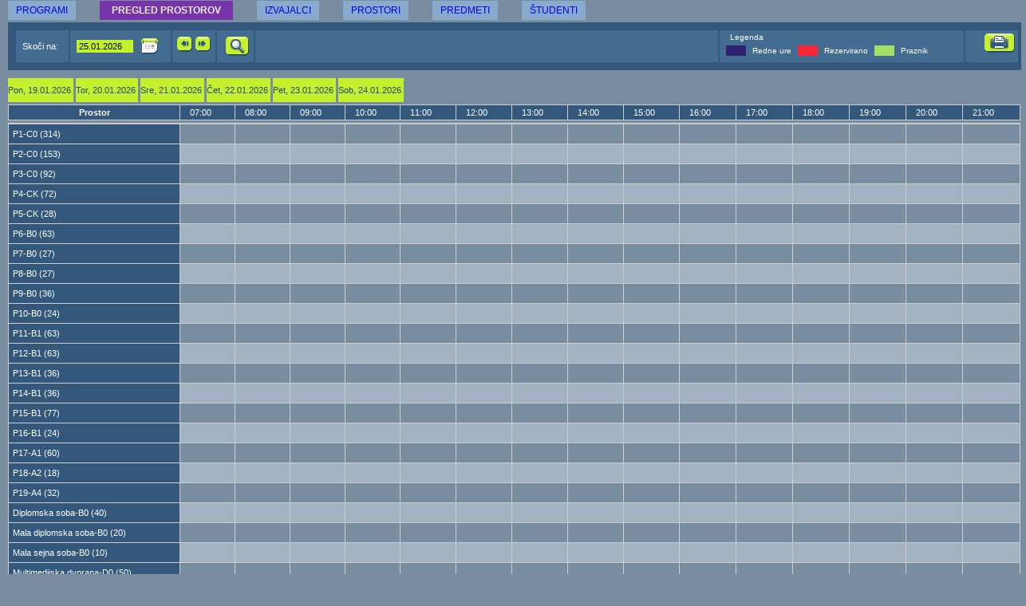

--- FILE ---
content_type: text/html
request_url: http://2015-2016-zimski-urnik.fe.uni-lj.si/rooms.php
body_size: 156779
content:
<!DOCTYPE HTML PUBLIC "-//W3C//DTD HTML 4.0 Transitional//EN">
<html>
<head>
	<meta http-equiv="Content-Language" content="sl">
	<meta http-equiv="Content-Type" content="text/html; charset=utf-8">
	<meta name="revised" content="2366:2368">
	<meta name="modified" content="No uncommited modifications">
	<meta name="desktop-app-version" content="5.0.3(2400)">
	<link rel="stylesheet" type="text/css" media="screen" href="./design/design.css">
	<link rel="stylesheet" type="text/css" media="print" href="./design/print.css">
	<script type="text/javascript" src="./lib/onload.js"></script>
	<script type="text/javascript" src="./lib/jquery.js"></script>
	<script type="text/javascript" src="./lib/date_time.js"></script>
	<title>Pregled prostorov -  Wise Timetable</title>
</head>
<body>
<link rel="stylesheet" type="text/css" media="screen" href="./design/jquery.tablescroll.css">

<p id="customMessage" class="customMessage"></p>
<div class="main_menu">
	<a class="not_selected" href=groups.php>Programi</a><a class="selected" href=rooms.php>Pregled prostorov</a><a class="not_selected" href=prof.php>Izvajalci</a><a class="not_selected" href=classrooms.php>Prostori</a><a class="not_selected" href=courses.php>Predmeti</a><a class="not_selected" href=stud.php>Študenti</a>	
</div>
<div class='divNoPrint'> </div>
<br>
<form id="data_form" name="data_form" action="rooms.php" method="post">
	<div style="background-color:#33587c; width:100%; padding:3px;">
		<table width="100%" border="0" cellpadding="0" cellspacing="2" class="hdrTable">
			<tr>
				<td width="60"><p>Skoči na:</p></td>
				<td width="120">
					<input type="text" class="dataField" maxlength="10" size="10" id="date_field" name="date_field" onChange="checkDate('.');" value="25.01.2026 ">
					<a href="javascript://" onClick="fix_popup('lib/calendar.php?data_form|date_field|' + document.data_form.date_field.value, 265, 180);"><img src="./design/img/calendar.gif" align="absmiddle" alt="Koledar" title="Koledar"></a>
				</td>
				<td width="48" align="center">
					<input src="./design/img/back.gif" type="image" onClick="return moveLeft();" value="" size="5" alt="Prejšnji teden" title="Prejšnji teden">
					<input src="./design/img/forward.gif" type="image" onClick="return moveRight();" value="" size="5" alt="Naslednji teden" title="Naslednji teden">
				</td>
				<td width="40" align="center">
					<input src="./design/img/search.gif" style="margin-left:5px;" type="image" onClick="return view();" value="Išči:" size="5" alt="Išči" title="Išči">
				</td>
				<td align?"left" class="small"><p></p>&nbsp;</td>
				
				<td width="300" class="small">
					<legend style="padding-left:10px;">Legenda</legend>
					<table class="small">
						<tr>
							<td><div style="width:25px; height:13px; background-color:#2d226f;"> </div></td>
							<td>Redne ure</td>
							<td><div style="width:25px; height:13px; background-color:#fc2639;"> </div></td>
							<td>Rezervirano</td>
							<td><div style="width:25px; height:13px; background-color:#a3e065;"> </div></td>
							<td>Praznik</td>
						</tr>
					</table>
				</td>
				<td  width="60px" align="right" valign="top">
					<a href="javascript:printSchedule();">
						<img src="./design/img/print.gif" alt="Natisni" title="Natisni" style="margin-left:5px;">
					</a>
				</td>
			</tr>
		</table>
	</div>
	<div id="container1">
		<div id="buttons_id" class="btns" style="margin-left:0px;">
    <input type="submit" name="btn1" id="btn1" onClick="document.getElementById('selected_tab').value=1;" value="Pon, 19.01.2026 "  class="on" onmouseover="if (this.className == 'on') this.className='off';" onmouseout="if (this.className == 'off') this.className='on';">
        <input type="submit" name="btn2" id="btn2" onClick="document.getElementById('selected_tab').value=2;" value="Tor, 20.01.2026 "  class="on" onmouseover="if (this.className == 'on') this.className='off';" onmouseout="if (this.className == 'off') this.className='on';">
        <input type="submit" name="btn3" id="btn3" onClick="document.getElementById('selected_tab').value=3;" value="Sre, 21.01.2026 "  class="on" onmouseover="if (this.className == 'on') this.className='off';" onmouseout="if (this.className == 'off') this.className='on';">
        <input type="submit" name="btn4" id="btn4" onClick="document.getElementById('selected_tab').value=4;" value="Čet, 22.01.2026 "  class="on" onmouseover="if (this.className == 'on') this.className='off';" onmouseout="if (this.className == 'off') this.className='on';">
        <input type="submit" name="btn5" id="btn5" onClick="document.getElementById('selected_tab').value=5;" value="Pet, 23.01.2026 "  class="on" onmouseover="if (this.className == 'on') this.className='off';" onmouseout="if (this.className == 'off') this.className='on';">
        <input type="submit" name="btn6" id="btn6" onClick="document.getElementById('selected_tab').value=6;" value="Sob, 24.01.2026 "  class="on" onmouseover="if (this.className == 'on') this.className='off';" onmouseout="if (this.className == 'off') this.className='on';">
    
		</div>
	</div>
	<input type="hidden" id="selected_tab" name="selected_tab" value="7" >
</form>

<div id="panes_id">
<div id="" name="">
	<table width="100%" border="0" cellpadding="0" cellspacing="0" class="roomsTable" id="fixed_header">
	<thead>
		<tr>
			<td class="roomsCell"><h2>Prostor</h2></td>
				                <td class="roomsCell">
                  <h4>07:00</h4>
                </td><td class="roomsCell_no_border">
  <h4><span style="display:none;">07:30</span></h4>
</td>                <td class="roomsCell">
                  <h4>08:00</h4>
                </td><td class="roomsCell_no_border">
  <h4><span style="display:none;">08:30</span></h4>
</td>                <td class="roomsCell">
                  <h4>09:00</h4>
                </td><td class="roomsCell_no_border">
  <h4><span style="display:none;">09:30</span></h4>
</td>                <td class="roomsCell">
                  <h4>10:00</h4>
                </td><td class="roomsCell_no_border">
  <h4><span style="display:none;">10:30</span></h4>
</td>                <td class="roomsCell">
                  <h4>11:00</h4>
                </td><td class="roomsCell_no_border">
  <h4><span style="display:none;">11:30</span></h4>
</td>                <td class="roomsCell">
                  <h4>12:00</h4>
                </td><td class="roomsCell_no_border">
  <h4><span style="display:none;">12:30</span></h4>
</td>                <td class="roomsCell">
                  <h4>13:00</h4>
                </td><td class="roomsCell_no_border">
  <h4><span style="display:none;">13:30</span></h4>
</td>                <td class="roomsCell">
                  <h4>14:00</h4>
                </td><td class="roomsCell_no_border">
  <h4><span style="display:none;">14:30</span></h4>
</td>                <td class="roomsCell">
                  <h4>15:00</h4>
                </td><td class="roomsCell_no_border">
  <h4><span style="display:none;">15:30</span></h4>
</td>                <td class="roomsCell">
                  <h4>16:00</h4>
                </td><td class="roomsCell_no_border">
  <h4><span style="display:none;">16:30</span></h4>
</td>                <td class="roomsCell">
                  <h4>17:00</h4>
                </td><td class="roomsCell_no_border">
  <h4><span style="display:none;">17:30</span></h4>
</td>                <td class="roomsCell">
                  <h4>18:00</h4>
                </td><td class="roomsCell_no_border">
  <h4><span style="display:none;">18:30</span></h4>
</td>                <td class="roomsCell">
                  <h4>19:00</h4>
                </td><td class="roomsCell_no_border">
  <h4><span style="display:none;">19:30</span></h4>
</td>                <td class="roomsCell">
                  <h4>20:00</h4>
                </td><td class="roomsCell_no_border">
  <h4><span style="display:none;">20:30</span></h4>
</td>                <td class="roomsCell">
                  <h4>21:00</h4>
                </td><td class="roomsCell_no_border">
  <h4><span style="display:none;">21:30</span></h4>
</td>
		</tr>
	</thead>
	<tbody>				<tr>
					                  <td class="roomsCell" align="center">
                    <h4>P1-C0 (314)</h4>
                  </td>
					<td id="r1d7t1" class="roomsMainCell">&nbsp;</td><td id="r1d7t2" class="roomsMainCell_noborder">&nbsp;</td><td id="r1d7t3" class="roomsMainCell">&nbsp;</td><td id="r1d7t4" class="roomsMainCell_noborder">&nbsp;</td><td id="r1d7t5" class="roomsMainCell">&nbsp;</td><td id="r1d7t6" class="roomsMainCell_noborder">&nbsp;</td><td id="r1d7t7" class="roomsMainCell">&nbsp;</td><td id="r1d7t8" class="roomsMainCell_noborder">&nbsp;</td><td id="r1d7t9" class="roomsMainCell">&nbsp;</td><td id="r1d7t10" class="roomsMainCell_noborder">&nbsp;</td><td id="r1d7t11" class="roomsMainCell">&nbsp;</td><td id="r1d7t12" class="roomsMainCell_noborder">&nbsp;</td><td id="r1d7t13" class="roomsMainCell">&nbsp;</td><td id="r1d7t14" class="roomsMainCell_noborder">&nbsp;</td><td id="r1d7t15" class="roomsMainCell">&nbsp;</td><td id="r1d7t16" class="roomsMainCell_noborder">&nbsp;</td><td id="r1d7t17" class="roomsMainCell">&nbsp;</td><td id="r1d7t18" class="roomsMainCell_noborder">&nbsp;</td><td id="r1d7t19" class="roomsMainCell">&nbsp;</td><td id="r1d7t20" class="roomsMainCell_noborder">&nbsp;</td><td id="r1d7t21" class="roomsMainCell">&nbsp;</td><td id="r1d7t22" class="roomsMainCell_noborder">&nbsp;</td><td id="r1d7t23" class="roomsMainCell">&nbsp;</td><td id="r1d7t24" class="roomsMainCell_noborder">&nbsp;</td><td id="r1d7t25" class="roomsMainCell">&nbsp;</td><td id="r1d7t26" class="roomsMainCell_noborder">&nbsp;</td><td id="r1d7t27" class="roomsMainCell">&nbsp;</td><td id="r1d7t28" class="roomsMainCell_noborder">&nbsp;</td><td id="r1d7t29" class="roomsMainCell">&nbsp;</td><td id="r1d7t30" class="roomsMainCell_noborder">&nbsp;</td>
				</tr>              <tr class="classCellColor">
                                    <td class="roomsCell" align="center">
                    <h4>P2-C0 (153)</h4>
                  </td>
                  <td id="r2d7t1" class="roomsMainCell">&nbsp;</td><td id="r2d7t2" class="roomsMainCell_noborder">&nbsp;</td><td id="r2d7t3" class="roomsMainCell">&nbsp;</td><td id="r2d7t4" class="roomsMainCell_noborder">&nbsp;</td><td id="r2d7t5" class="roomsMainCell">&nbsp;</td><td id="r2d7t6" class="roomsMainCell_noborder">&nbsp;</td><td id="r2d7t7" class="roomsMainCell">&nbsp;</td><td id="r2d7t8" class="roomsMainCell_noborder">&nbsp;</td><td id="r2d7t9" class="roomsMainCell">&nbsp;</td><td id="r2d7t10" class="roomsMainCell_noborder">&nbsp;</td><td id="r2d7t11" class="roomsMainCell">&nbsp;</td><td id="r2d7t12" class="roomsMainCell_noborder">&nbsp;</td><td id="r2d7t13" class="roomsMainCell">&nbsp;</td><td id="r2d7t14" class="roomsMainCell_noborder">&nbsp;</td><td id="r2d7t15" class="roomsMainCell">&nbsp;</td><td id="r2d7t16" class="roomsMainCell_noborder">&nbsp;</td><td id="r2d7t17" class="roomsMainCell">&nbsp;</td><td id="r2d7t18" class="roomsMainCell_noborder">&nbsp;</td><td id="r2d7t19" class="roomsMainCell">&nbsp;</td><td id="r2d7t20" class="roomsMainCell_noborder">&nbsp;</td><td id="r2d7t21" class="roomsMainCell">&nbsp;</td><td id="r2d7t22" class="roomsMainCell_noborder">&nbsp;</td><td id="r2d7t23" class="roomsMainCell">&nbsp;</td><td id="r2d7t24" class="roomsMainCell_noborder">&nbsp;</td><td id="r2d7t25" class="roomsMainCell">&nbsp;</td><td id="r2d7t26" class="roomsMainCell_noborder">&nbsp;</td><td id="r2d7t27" class="roomsMainCell">&nbsp;</td><td id="r2d7t28" class="roomsMainCell_noborder">&nbsp;</td><td id="r2d7t29" class="roomsMainCell">&nbsp;</td><td id="r2d7t30" class="roomsMainCell_noborder">&nbsp;</td>
                </tr>				<tr>
					                  <td class="roomsCell" align="center">
                    <h4>P3-C0 (92)</h4>
                  </td>
					<td id="r3d7t1" class="roomsMainCell">&nbsp;</td><td id="r3d7t2" class="roomsMainCell_noborder">&nbsp;</td><td id="r3d7t3" class="roomsMainCell">&nbsp;</td><td id="r3d7t4" class="roomsMainCell_noborder">&nbsp;</td><td id="r3d7t5" class="roomsMainCell">&nbsp;</td><td id="r3d7t6" class="roomsMainCell_noborder">&nbsp;</td><td id="r3d7t7" class="roomsMainCell">&nbsp;</td><td id="r3d7t8" class="roomsMainCell_noborder">&nbsp;</td><td id="r3d7t9" class="roomsMainCell">&nbsp;</td><td id="r3d7t10" class="roomsMainCell_noborder">&nbsp;</td><td id="r3d7t11" class="roomsMainCell">&nbsp;</td><td id="r3d7t12" class="roomsMainCell_noborder">&nbsp;</td><td id="r3d7t13" class="roomsMainCell">&nbsp;</td><td id="r3d7t14" class="roomsMainCell_noborder">&nbsp;</td><td id="r3d7t15" class="roomsMainCell">&nbsp;</td><td id="r3d7t16" class="roomsMainCell_noborder">&nbsp;</td><td id="r3d7t17" class="roomsMainCell">&nbsp;</td><td id="r3d7t18" class="roomsMainCell_noborder">&nbsp;</td><td id="r3d7t19" class="roomsMainCell">&nbsp;</td><td id="r3d7t20" class="roomsMainCell_noborder">&nbsp;</td><td id="r3d7t21" class="roomsMainCell">&nbsp;</td><td id="r3d7t22" class="roomsMainCell_noborder">&nbsp;</td><td id="r3d7t23" class="roomsMainCell">&nbsp;</td><td id="r3d7t24" class="roomsMainCell_noborder">&nbsp;</td><td id="r3d7t25" class="roomsMainCell">&nbsp;</td><td id="r3d7t26" class="roomsMainCell_noborder">&nbsp;</td><td id="r3d7t27" class="roomsMainCell">&nbsp;</td><td id="r3d7t28" class="roomsMainCell_noborder">&nbsp;</td><td id="r3d7t29" class="roomsMainCell">&nbsp;</td><td id="r3d7t30" class="roomsMainCell_noborder">&nbsp;</td>
				</tr>              <tr class="classCellColor">
                                    <td class="roomsCell" align="center">
                    <h4>P4-CK (72)</h4>
                  </td>
                  <td id="r4d7t1" class="roomsMainCell">&nbsp;</td><td id="r4d7t2" class="roomsMainCell_noborder">&nbsp;</td><td id="r4d7t3" class="roomsMainCell">&nbsp;</td><td id="r4d7t4" class="roomsMainCell_noborder">&nbsp;</td><td id="r4d7t5" class="roomsMainCell">&nbsp;</td><td id="r4d7t6" class="roomsMainCell_noborder">&nbsp;</td><td id="r4d7t7" class="roomsMainCell">&nbsp;</td><td id="r4d7t8" class="roomsMainCell_noborder">&nbsp;</td><td id="r4d7t9" class="roomsMainCell">&nbsp;</td><td id="r4d7t10" class="roomsMainCell_noborder">&nbsp;</td><td id="r4d7t11" class="roomsMainCell">&nbsp;</td><td id="r4d7t12" class="roomsMainCell_noborder">&nbsp;</td><td id="r4d7t13" class="roomsMainCell">&nbsp;</td><td id="r4d7t14" class="roomsMainCell_noborder">&nbsp;</td><td id="r4d7t15" class="roomsMainCell">&nbsp;</td><td id="r4d7t16" class="roomsMainCell_noborder">&nbsp;</td><td id="r4d7t17" class="roomsMainCell">&nbsp;</td><td id="r4d7t18" class="roomsMainCell_noborder">&nbsp;</td><td id="r4d7t19" class="roomsMainCell">&nbsp;</td><td id="r4d7t20" class="roomsMainCell_noborder">&nbsp;</td><td id="r4d7t21" class="roomsMainCell">&nbsp;</td><td id="r4d7t22" class="roomsMainCell_noborder">&nbsp;</td><td id="r4d7t23" class="roomsMainCell">&nbsp;</td><td id="r4d7t24" class="roomsMainCell_noborder">&nbsp;</td><td id="r4d7t25" class="roomsMainCell">&nbsp;</td><td id="r4d7t26" class="roomsMainCell_noborder">&nbsp;</td><td id="r4d7t27" class="roomsMainCell">&nbsp;</td><td id="r4d7t28" class="roomsMainCell_noborder">&nbsp;</td><td id="r4d7t29" class="roomsMainCell">&nbsp;</td><td id="r4d7t30" class="roomsMainCell_noborder">&nbsp;</td>
                </tr>				<tr>
					                  <td class="roomsCell" align="center">
                    <h4>P5-CK (28)</h4>
                  </td>
					<td id="r5d7t1" class="roomsMainCell">&nbsp;</td><td id="r5d7t2" class="roomsMainCell_noborder">&nbsp;</td><td id="r5d7t3" class="roomsMainCell">&nbsp;</td><td id="r5d7t4" class="roomsMainCell_noborder">&nbsp;</td><td id="r5d7t5" class="roomsMainCell">&nbsp;</td><td id="r5d7t6" class="roomsMainCell_noborder">&nbsp;</td><td id="r5d7t7" class="roomsMainCell">&nbsp;</td><td id="r5d7t8" class="roomsMainCell_noborder">&nbsp;</td><td id="r5d7t9" class="roomsMainCell">&nbsp;</td><td id="r5d7t10" class="roomsMainCell_noborder">&nbsp;</td><td id="r5d7t11" class="roomsMainCell">&nbsp;</td><td id="r5d7t12" class="roomsMainCell_noborder">&nbsp;</td><td id="r5d7t13" class="roomsMainCell">&nbsp;</td><td id="r5d7t14" class="roomsMainCell_noborder">&nbsp;</td><td id="r5d7t15" class="roomsMainCell">&nbsp;</td><td id="r5d7t16" class="roomsMainCell_noborder">&nbsp;</td><td id="r5d7t17" class="roomsMainCell">&nbsp;</td><td id="r5d7t18" class="roomsMainCell_noborder">&nbsp;</td><td id="r5d7t19" class="roomsMainCell">&nbsp;</td><td id="r5d7t20" class="roomsMainCell_noborder">&nbsp;</td><td id="r5d7t21" class="roomsMainCell">&nbsp;</td><td id="r5d7t22" class="roomsMainCell_noborder">&nbsp;</td><td id="r5d7t23" class="roomsMainCell">&nbsp;</td><td id="r5d7t24" class="roomsMainCell_noborder">&nbsp;</td><td id="r5d7t25" class="roomsMainCell">&nbsp;</td><td id="r5d7t26" class="roomsMainCell_noborder">&nbsp;</td><td id="r5d7t27" class="roomsMainCell">&nbsp;</td><td id="r5d7t28" class="roomsMainCell_noborder">&nbsp;</td><td id="r5d7t29" class="roomsMainCell">&nbsp;</td><td id="r5d7t30" class="roomsMainCell_noborder">&nbsp;</td>
				</tr>              <tr class="classCellColor">
                                    <td class="roomsCell" align="center">
                    <h4>P6-B0 (63)</h4>
                  </td>
                  <td id="r6d7t1" class="roomsMainCell">&nbsp;</td><td id="r6d7t2" class="roomsMainCell_noborder">&nbsp;</td><td id="r6d7t3" class="roomsMainCell">&nbsp;</td><td id="r6d7t4" class="roomsMainCell_noborder">&nbsp;</td><td id="r6d7t5" class="roomsMainCell">&nbsp;</td><td id="r6d7t6" class="roomsMainCell_noborder">&nbsp;</td><td id="r6d7t7" class="roomsMainCell">&nbsp;</td><td id="r6d7t8" class="roomsMainCell_noborder">&nbsp;</td><td id="r6d7t9" class="roomsMainCell">&nbsp;</td><td id="r6d7t10" class="roomsMainCell_noborder">&nbsp;</td><td id="r6d7t11" class="roomsMainCell">&nbsp;</td><td id="r6d7t12" class="roomsMainCell_noborder">&nbsp;</td><td id="r6d7t13" class="roomsMainCell">&nbsp;</td><td id="r6d7t14" class="roomsMainCell_noborder">&nbsp;</td><td id="r6d7t15" class="roomsMainCell">&nbsp;</td><td id="r6d7t16" class="roomsMainCell_noborder">&nbsp;</td><td id="r6d7t17" class="roomsMainCell">&nbsp;</td><td id="r6d7t18" class="roomsMainCell_noborder">&nbsp;</td><td id="r6d7t19" class="roomsMainCell">&nbsp;</td><td id="r6d7t20" class="roomsMainCell_noborder">&nbsp;</td><td id="r6d7t21" class="roomsMainCell">&nbsp;</td><td id="r6d7t22" class="roomsMainCell_noborder">&nbsp;</td><td id="r6d7t23" class="roomsMainCell">&nbsp;</td><td id="r6d7t24" class="roomsMainCell_noborder">&nbsp;</td><td id="r6d7t25" class="roomsMainCell">&nbsp;</td><td id="r6d7t26" class="roomsMainCell_noborder">&nbsp;</td><td id="r6d7t27" class="roomsMainCell">&nbsp;</td><td id="r6d7t28" class="roomsMainCell_noborder">&nbsp;</td><td id="r6d7t29" class="roomsMainCell">&nbsp;</td><td id="r6d7t30" class="roomsMainCell_noborder">&nbsp;</td>
                </tr>				<tr>
					                  <td class="roomsCell" align="center">
                    <h4>P7-B0 (27)</h4>
                  </td>
					<td id="r7d7t1" class="roomsMainCell">&nbsp;</td><td id="r7d7t2" class="roomsMainCell_noborder">&nbsp;</td><td id="r7d7t3" class="roomsMainCell">&nbsp;</td><td id="r7d7t4" class="roomsMainCell_noborder">&nbsp;</td><td id="r7d7t5" class="roomsMainCell">&nbsp;</td><td id="r7d7t6" class="roomsMainCell_noborder">&nbsp;</td><td id="r7d7t7" class="roomsMainCell">&nbsp;</td><td id="r7d7t8" class="roomsMainCell_noborder">&nbsp;</td><td id="r7d7t9" class="roomsMainCell">&nbsp;</td><td id="r7d7t10" class="roomsMainCell_noborder">&nbsp;</td><td id="r7d7t11" class="roomsMainCell">&nbsp;</td><td id="r7d7t12" class="roomsMainCell_noborder">&nbsp;</td><td id="r7d7t13" class="roomsMainCell">&nbsp;</td><td id="r7d7t14" class="roomsMainCell_noborder">&nbsp;</td><td id="r7d7t15" class="roomsMainCell">&nbsp;</td><td id="r7d7t16" class="roomsMainCell_noborder">&nbsp;</td><td id="r7d7t17" class="roomsMainCell">&nbsp;</td><td id="r7d7t18" class="roomsMainCell_noborder">&nbsp;</td><td id="r7d7t19" class="roomsMainCell">&nbsp;</td><td id="r7d7t20" class="roomsMainCell_noborder">&nbsp;</td><td id="r7d7t21" class="roomsMainCell">&nbsp;</td><td id="r7d7t22" class="roomsMainCell_noborder">&nbsp;</td><td id="r7d7t23" class="roomsMainCell">&nbsp;</td><td id="r7d7t24" class="roomsMainCell_noborder">&nbsp;</td><td id="r7d7t25" class="roomsMainCell">&nbsp;</td><td id="r7d7t26" class="roomsMainCell_noborder">&nbsp;</td><td id="r7d7t27" class="roomsMainCell">&nbsp;</td><td id="r7d7t28" class="roomsMainCell_noborder">&nbsp;</td><td id="r7d7t29" class="roomsMainCell">&nbsp;</td><td id="r7d7t30" class="roomsMainCell_noborder">&nbsp;</td>
				</tr>              <tr class="classCellColor">
                                    <td class="roomsCell" align="center">
                    <h4>P8-B0 (27)</h4>
                  </td>
                  <td id="r8d7t1" class="roomsMainCell">&nbsp;</td><td id="r8d7t2" class="roomsMainCell_noborder">&nbsp;</td><td id="r8d7t3" class="roomsMainCell">&nbsp;</td><td id="r8d7t4" class="roomsMainCell_noborder">&nbsp;</td><td id="r8d7t5" class="roomsMainCell">&nbsp;</td><td id="r8d7t6" class="roomsMainCell_noborder">&nbsp;</td><td id="r8d7t7" class="roomsMainCell">&nbsp;</td><td id="r8d7t8" class="roomsMainCell_noborder">&nbsp;</td><td id="r8d7t9" class="roomsMainCell">&nbsp;</td><td id="r8d7t10" class="roomsMainCell_noborder">&nbsp;</td><td id="r8d7t11" class="roomsMainCell">&nbsp;</td><td id="r8d7t12" class="roomsMainCell_noborder">&nbsp;</td><td id="r8d7t13" class="roomsMainCell">&nbsp;</td><td id="r8d7t14" class="roomsMainCell_noborder">&nbsp;</td><td id="r8d7t15" class="roomsMainCell">&nbsp;</td><td id="r8d7t16" class="roomsMainCell_noborder">&nbsp;</td><td id="r8d7t17" class="roomsMainCell">&nbsp;</td><td id="r8d7t18" class="roomsMainCell_noborder">&nbsp;</td><td id="r8d7t19" class="roomsMainCell">&nbsp;</td><td id="r8d7t20" class="roomsMainCell_noborder">&nbsp;</td><td id="r8d7t21" class="roomsMainCell">&nbsp;</td><td id="r8d7t22" class="roomsMainCell_noborder">&nbsp;</td><td id="r8d7t23" class="roomsMainCell">&nbsp;</td><td id="r8d7t24" class="roomsMainCell_noborder">&nbsp;</td><td id="r8d7t25" class="roomsMainCell">&nbsp;</td><td id="r8d7t26" class="roomsMainCell_noborder">&nbsp;</td><td id="r8d7t27" class="roomsMainCell">&nbsp;</td><td id="r8d7t28" class="roomsMainCell_noborder">&nbsp;</td><td id="r8d7t29" class="roomsMainCell">&nbsp;</td><td id="r8d7t30" class="roomsMainCell_noborder">&nbsp;</td>
                </tr>				<tr>
					                  <td class="roomsCell" align="center">
                    <h4>P9-B0 (36)</h4>
                  </td>
					<td id="r9d7t1" class="roomsMainCell">&nbsp;</td><td id="r9d7t2" class="roomsMainCell_noborder">&nbsp;</td><td id="r9d7t3" class="roomsMainCell">&nbsp;</td><td id="r9d7t4" class="roomsMainCell_noborder">&nbsp;</td><td id="r9d7t5" class="roomsMainCell">&nbsp;</td><td id="r9d7t6" class="roomsMainCell_noborder">&nbsp;</td><td id="r9d7t7" class="roomsMainCell">&nbsp;</td><td id="r9d7t8" class="roomsMainCell_noborder">&nbsp;</td><td id="r9d7t9" class="roomsMainCell">&nbsp;</td><td id="r9d7t10" class="roomsMainCell_noborder">&nbsp;</td><td id="r9d7t11" class="roomsMainCell">&nbsp;</td><td id="r9d7t12" class="roomsMainCell_noborder">&nbsp;</td><td id="r9d7t13" class="roomsMainCell">&nbsp;</td><td id="r9d7t14" class="roomsMainCell_noborder">&nbsp;</td><td id="r9d7t15" class="roomsMainCell">&nbsp;</td><td id="r9d7t16" class="roomsMainCell_noborder">&nbsp;</td><td id="r9d7t17" class="roomsMainCell">&nbsp;</td><td id="r9d7t18" class="roomsMainCell_noborder">&nbsp;</td><td id="r9d7t19" class="roomsMainCell">&nbsp;</td><td id="r9d7t20" class="roomsMainCell_noborder">&nbsp;</td><td id="r9d7t21" class="roomsMainCell">&nbsp;</td><td id="r9d7t22" class="roomsMainCell_noborder">&nbsp;</td><td id="r9d7t23" class="roomsMainCell">&nbsp;</td><td id="r9d7t24" class="roomsMainCell_noborder">&nbsp;</td><td id="r9d7t25" class="roomsMainCell">&nbsp;</td><td id="r9d7t26" class="roomsMainCell_noborder">&nbsp;</td><td id="r9d7t27" class="roomsMainCell">&nbsp;</td><td id="r9d7t28" class="roomsMainCell_noborder">&nbsp;</td><td id="r9d7t29" class="roomsMainCell">&nbsp;</td><td id="r9d7t30" class="roomsMainCell_noborder">&nbsp;</td>
				</tr>              <tr class="classCellColor">
                                    <td class="roomsCell" align="center">
                    <h4>P10-B0 (24)</h4>
                  </td>
                  <td id="r10d7t1" class="roomsMainCell">&nbsp;</td><td id="r10d7t2" class="roomsMainCell_noborder">&nbsp;</td><td id="r10d7t3" class="roomsMainCell">&nbsp;</td><td id="r10d7t4" class="roomsMainCell_noborder">&nbsp;</td><td id="r10d7t5" class="roomsMainCell">&nbsp;</td><td id="r10d7t6" class="roomsMainCell_noborder">&nbsp;</td><td id="r10d7t7" class="roomsMainCell">&nbsp;</td><td id="r10d7t8" class="roomsMainCell_noborder">&nbsp;</td><td id="r10d7t9" class="roomsMainCell">&nbsp;</td><td id="r10d7t10" class="roomsMainCell_noborder">&nbsp;</td><td id="r10d7t11" class="roomsMainCell">&nbsp;</td><td id="r10d7t12" class="roomsMainCell_noborder">&nbsp;</td><td id="r10d7t13" class="roomsMainCell">&nbsp;</td><td id="r10d7t14" class="roomsMainCell_noborder">&nbsp;</td><td id="r10d7t15" class="roomsMainCell">&nbsp;</td><td id="r10d7t16" class="roomsMainCell_noborder">&nbsp;</td><td id="r10d7t17" class="roomsMainCell">&nbsp;</td><td id="r10d7t18" class="roomsMainCell_noborder">&nbsp;</td><td id="r10d7t19" class="roomsMainCell">&nbsp;</td><td id="r10d7t20" class="roomsMainCell_noborder">&nbsp;</td><td id="r10d7t21" class="roomsMainCell">&nbsp;</td><td id="r10d7t22" class="roomsMainCell_noborder">&nbsp;</td><td id="r10d7t23" class="roomsMainCell">&nbsp;</td><td id="r10d7t24" class="roomsMainCell_noborder">&nbsp;</td><td id="r10d7t25" class="roomsMainCell">&nbsp;</td><td id="r10d7t26" class="roomsMainCell_noborder">&nbsp;</td><td id="r10d7t27" class="roomsMainCell">&nbsp;</td><td id="r10d7t28" class="roomsMainCell_noborder">&nbsp;</td><td id="r10d7t29" class="roomsMainCell">&nbsp;</td><td id="r10d7t30" class="roomsMainCell_noborder">&nbsp;</td>
                </tr>				<tr>
					                  <td class="roomsCell" align="center">
                    <h4>P11-B1 (63)</h4>
                  </td>
					<td id="r11d7t1" class="roomsMainCell">&nbsp;</td><td id="r11d7t2" class="roomsMainCell_noborder">&nbsp;</td><td id="r11d7t3" class="roomsMainCell">&nbsp;</td><td id="r11d7t4" class="roomsMainCell_noborder">&nbsp;</td><td id="r11d7t5" class="roomsMainCell">&nbsp;</td><td id="r11d7t6" class="roomsMainCell_noborder">&nbsp;</td><td id="r11d7t7" class="roomsMainCell">&nbsp;</td><td id="r11d7t8" class="roomsMainCell_noborder">&nbsp;</td><td id="r11d7t9" class="roomsMainCell">&nbsp;</td><td id="r11d7t10" class="roomsMainCell_noborder">&nbsp;</td><td id="r11d7t11" class="roomsMainCell">&nbsp;</td><td id="r11d7t12" class="roomsMainCell_noborder">&nbsp;</td><td id="r11d7t13" class="roomsMainCell">&nbsp;</td><td id="r11d7t14" class="roomsMainCell_noborder">&nbsp;</td><td id="r11d7t15" class="roomsMainCell">&nbsp;</td><td id="r11d7t16" class="roomsMainCell_noborder">&nbsp;</td><td id="r11d7t17" class="roomsMainCell">&nbsp;</td><td id="r11d7t18" class="roomsMainCell_noborder">&nbsp;</td><td id="r11d7t19" class="roomsMainCell">&nbsp;</td><td id="r11d7t20" class="roomsMainCell_noborder">&nbsp;</td><td id="r11d7t21" class="roomsMainCell">&nbsp;</td><td id="r11d7t22" class="roomsMainCell_noborder">&nbsp;</td><td id="r11d7t23" class="roomsMainCell">&nbsp;</td><td id="r11d7t24" class="roomsMainCell_noborder">&nbsp;</td><td id="r11d7t25" class="roomsMainCell">&nbsp;</td><td id="r11d7t26" class="roomsMainCell_noborder">&nbsp;</td><td id="r11d7t27" class="roomsMainCell">&nbsp;</td><td id="r11d7t28" class="roomsMainCell_noborder">&nbsp;</td><td id="r11d7t29" class="roomsMainCell">&nbsp;</td><td id="r11d7t30" class="roomsMainCell_noborder">&nbsp;</td>
				</tr>              <tr class="classCellColor">
                                    <td class="roomsCell" align="center">
                    <h4>P12-B1 (63)</h4>
                  </td>
                  <td id="r12d7t1" class="roomsMainCell">&nbsp;</td><td id="r12d7t2" class="roomsMainCell_noborder">&nbsp;</td><td id="r12d7t3" class="roomsMainCell">&nbsp;</td><td id="r12d7t4" class="roomsMainCell_noborder">&nbsp;</td><td id="r12d7t5" class="roomsMainCell">&nbsp;</td><td id="r12d7t6" class="roomsMainCell_noborder">&nbsp;</td><td id="r12d7t7" class="roomsMainCell">&nbsp;</td><td id="r12d7t8" class="roomsMainCell_noborder">&nbsp;</td><td id="r12d7t9" class="roomsMainCell">&nbsp;</td><td id="r12d7t10" class="roomsMainCell_noborder">&nbsp;</td><td id="r12d7t11" class="roomsMainCell">&nbsp;</td><td id="r12d7t12" class="roomsMainCell_noborder">&nbsp;</td><td id="r12d7t13" class="roomsMainCell">&nbsp;</td><td id="r12d7t14" class="roomsMainCell_noborder">&nbsp;</td><td id="r12d7t15" class="roomsMainCell">&nbsp;</td><td id="r12d7t16" class="roomsMainCell_noborder">&nbsp;</td><td id="r12d7t17" class="roomsMainCell">&nbsp;</td><td id="r12d7t18" class="roomsMainCell_noborder">&nbsp;</td><td id="r12d7t19" class="roomsMainCell">&nbsp;</td><td id="r12d7t20" class="roomsMainCell_noborder">&nbsp;</td><td id="r12d7t21" class="roomsMainCell">&nbsp;</td><td id="r12d7t22" class="roomsMainCell_noborder">&nbsp;</td><td id="r12d7t23" class="roomsMainCell">&nbsp;</td><td id="r12d7t24" class="roomsMainCell_noborder">&nbsp;</td><td id="r12d7t25" class="roomsMainCell">&nbsp;</td><td id="r12d7t26" class="roomsMainCell_noborder">&nbsp;</td><td id="r12d7t27" class="roomsMainCell">&nbsp;</td><td id="r12d7t28" class="roomsMainCell_noborder">&nbsp;</td><td id="r12d7t29" class="roomsMainCell">&nbsp;</td><td id="r12d7t30" class="roomsMainCell_noborder">&nbsp;</td>
                </tr>				<tr>
					                  <td class="roomsCell" align="center">
                    <h4>P13-B1 (36)</h4>
                  </td>
					<td id="r13d7t1" class="roomsMainCell">&nbsp;</td><td id="r13d7t2" class="roomsMainCell_noborder">&nbsp;</td><td id="r13d7t3" class="roomsMainCell">&nbsp;</td><td id="r13d7t4" class="roomsMainCell_noborder">&nbsp;</td><td id="r13d7t5" class="roomsMainCell">&nbsp;</td><td id="r13d7t6" class="roomsMainCell_noborder">&nbsp;</td><td id="r13d7t7" class="roomsMainCell">&nbsp;</td><td id="r13d7t8" class="roomsMainCell_noborder">&nbsp;</td><td id="r13d7t9" class="roomsMainCell">&nbsp;</td><td id="r13d7t10" class="roomsMainCell_noborder">&nbsp;</td><td id="r13d7t11" class="roomsMainCell">&nbsp;</td><td id="r13d7t12" class="roomsMainCell_noborder">&nbsp;</td><td id="r13d7t13" class="roomsMainCell">&nbsp;</td><td id="r13d7t14" class="roomsMainCell_noborder">&nbsp;</td><td id="r13d7t15" class="roomsMainCell">&nbsp;</td><td id="r13d7t16" class="roomsMainCell_noborder">&nbsp;</td><td id="r13d7t17" class="roomsMainCell">&nbsp;</td><td id="r13d7t18" class="roomsMainCell_noborder">&nbsp;</td><td id="r13d7t19" class="roomsMainCell">&nbsp;</td><td id="r13d7t20" class="roomsMainCell_noborder">&nbsp;</td><td id="r13d7t21" class="roomsMainCell">&nbsp;</td><td id="r13d7t22" class="roomsMainCell_noborder">&nbsp;</td><td id="r13d7t23" class="roomsMainCell">&nbsp;</td><td id="r13d7t24" class="roomsMainCell_noborder">&nbsp;</td><td id="r13d7t25" class="roomsMainCell">&nbsp;</td><td id="r13d7t26" class="roomsMainCell_noborder">&nbsp;</td><td id="r13d7t27" class="roomsMainCell">&nbsp;</td><td id="r13d7t28" class="roomsMainCell_noborder">&nbsp;</td><td id="r13d7t29" class="roomsMainCell">&nbsp;</td><td id="r13d7t30" class="roomsMainCell_noborder">&nbsp;</td>
				</tr>              <tr class="classCellColor">
                                    <td class="roomsCell" align="center">
                    <h4>P14-B1 (36)</h4>
                  </td>
                  <td id="r14d7t1" class="roomsMainCell">&nbsp;</td><td id="r14d7t2" class="roomsMainCell_noborder">&nbsp;</td><td id="r14d7t3" class="roomsMainCell">&nbsp;</td><td id="r14d7t4" class="roomsMainCell_noborder">&nbsp;</td><td id="r14d7t5" class="roomsMainCell">&nbsp;</td><td id="r14d7t6" class="roomsMainCell_noborder">&nbsp;</td><td id="r14d7t7" class="roomsMainCell">&nbsp;</td><td id="r14d7t8" class="roomsMainCell_noborder">&nbsp;</td><td id="r14d7t9" class="roomsMainCell">&nbsp;</td><td id="r14d7t10" class="roomsMainCell_noborder">&nbsp;</td><td id="r14d7t11" class="roomsMainCell">&nbsp;</td><td id="r14d7t12" class="roomsMainCell_noborder">&nbsp;</td><td id="r14d7t13" class="roomsMainCell">&nbsp;</td><td id="r14d7t14" class="roomsMainCell_noborder">&nbsp;</td><td id="r14d7t15" class="roomsMainCell">&nbsp;</td><td id="r14d7t16" class="roomsMainCell_noborder">&nbsp;</td><td id="r14d7t17" class="roomsMainCell">&nbsp;</td><td id="r14d7t18" class="roomsMainCell_noborder">&nbsp;</td><td id="r14d7t19" class="roomsMainCell">&nbsp;</td><td id="r14d7t20" class="roomsMainCell_noborder">&nbsp;</td><td id="r14d7t21" class="roomsMainCell">&nbsp;</td><td id="r14d7t22" class="roomsMainCell_noborder">&nbsp;</td><td id="r14d7t23" class="roomsMainCell">&nbsp;</td><td id="r14d7t24" class="roomsMainCell_noborder">&nbsp;</td><td id="r14d7t25" class="roomsMainCell">&nbsp;</td><td id="r14d7t26" class="roomsMainCell_noborder">&nbsp;</td><td id="r14d7t27" class="roomsMainCell">&nbsp;</td><td id="r14d7t28" class="roomsMainCell_noborder">&nbsp;</td><td id="r14d7t29" class="roomsMainCell">&nbsp;</td><td id="r14d7t30" class="roomsMainCell_noborder">&nbsp;</td>
                </tr>				<tr>
					                  <td class="roomsCell" align="center">
                    <h4>P15-B1 (77)</h4>
                  </td>
					<td id="r15d7t1" class="roomsMainCell">&nbsp;</td><td id="r15d7t2" class="roomsMainCell_noborder">&nbsp;</td><td id="r15d7t3" class="roomsMainCell">&nbsp;</td><td id="r15d7t4" class="roomsMainCell_noborder">&nbsp;</td><td id="r15d7t5" class="roomsMainCell">&nbsp;</td><td id="r15d7t6" class="roomsMainCell_noborder">&nbsp;</td><td id="r15d7t7" class="roomsMainCell">&nbsp;</td><td id="r15d7t8" class="roomsMainCell_noborder">&nbsp;</td><td id="r15d7t9" class="roomsMainCell">&nbsp;</td><td id="r15d7t10" class="roomsMainCell_noborder">&nbsp;</td><td id="r15d7t11" class="roomsMainCell">&nbsp;</td><td id="r15d7t12" class="roomsMainCell_noborder">&nbsp;</td><td id="r15d7t13" class="roomsMainCell">&nbsp;</td><td id="r15d7t14" class="roomsMainCell_noborder">&nbsp;</td><td id="r15d7t15" class="roomsMainCell">&nbsp;</td><td id="r15d7t16" class="roomsMainCell_noborder">&nbsp;</td><td id="r15d7t17" class="roomsMainCell">&nbsp;</td><td id="r15d7t18" class="roomsMainCell_noborder">&nbsp;</td><td id="r15d7t19" class="roomsMainCell">&nbsp;</td><td id="r15d7t20" class="roomsMainCell_noborder">&nbsp;</td><td id="r15d7t21" class="roomsMainCell">&nbsp;</td><td id="r15d7t22" class="roomsMainCell_noborder">&nbsp;</td><td id="r15d7t23" class="roomsMainCell">&nbsp;</td><td id="r15d7t24" class="roomsMainCell_noborder">&nbsp;</td><td id="r15d7t25" class="roomsMainCell">&nbsp;</td><td id="r15d7t26" class="roomsMainCell_noborder">&nbsp;</td><td id="r15d7t27" class="roomsMainCell">&nbsp;</td><td id="r15d7t28" class="roomsMainCell_noborder">&nbsp;</td><td id="r15d7t29" class="roomsMainCell">&nbsp;</td><td id="r15d7t30" class="roomsMainCell_noborder">&nbsp;</td>
				</tr>              <tr class="classCellColor">
                                    <td class="roomsCell" align="center">
                    <h4>P16-B1 (24)</h4>
                  </td>
                  <td id="r16d7t1" class="roomsMainCell">&nbsp;</td><td id="r16d7t2" class="roomsMainCell_noborder">&nbsp;</td><td id="r16d7t3" class="roomsMainCell">&nbsp;</td><td id="r16d7t4" class="roomsMainCell_noborder">&nbsp;</td><td id="r16d7t5" class="roomsMainCell">&nbsp;</td><td id="r16d7t6" class="roomsMainCell_noborder">&nbsp;</td><td id="r16d7t7" class="roomsMainCell">&nbsp;</td><td id="r16d7t8" class="roomsMainCell_noborder">&nbsp;</td><td id="r16d7t9" class="roomsMainCell">&nbsp;</td><td id="r16d7t10" class="roomsMainCell_noborder">&nbsp;</td><td id="r16d7t11" class="roomsMainCell">&nbsp;</td><td id="r16d7t12" class="roomsMainCell_noborder">&nbsp;</td><td id="r16d7t13" class="roomsMainCell">&nbsp;</td><td id="r16d7t14" class="roomsMainCell_noborder">&nbsp;</td><td id="r16d7t15" class="roomsMainCell">&nbsp;</td><td id="r16d7t16" class="roomsMainCell_noborder">&nbsp;</td><td id="r16d7t17" class="roomsMainCell">&nbsp;</td><td id="r16d7t18" class="roomsMainCell_noborder">&nbsp;</td><td id="r16d7t19" class="roomsMainCell">&nbsp;</td><td id="r16d7t20" class="roomsMainCell_noborder">&nbsp;</td><td id="r16d7t21" class="roomsMainCell">&nbsp;</td><td id="r16d7t22" class="roomsMainCell_noborder">&nbsp;</td><td id="r16d7t23" class="roomsMainCell">&nbsp;</td><td id="r16d7t24" class="roomsMainCell_noborder">&nbsp;</td><td id="r16d7t25" class="roomsMainCell">&nbsp;</td><td id="r16d7t26" class="roomsMainCell_noborder">&nbsp;</td><td id="r16d7t27" class="roomsMainCell">&nbsp;</td><td id="r16d7t28" class="roomsMainCell_noborder">&nbsp;</td><td id="r16d7t29" class="roomsMainCell">&nbsp;</td><td id="r16d7t30" class="roomsMainCell_noborder">&nbsp;</td>
                </tr>				<tr>
					                  <td class="roomsCell" align="center">
                    <h4>P17-A1 (60)</h4>
                  </td>
					<td id="r17d7t1" class="roomsMainCell">&nbsp;</td><td id="r17d7t2" class="roomsMainCell_noborder">&nbsp;</td><td id="r17d7t3" class="roomsMainCell">&nbsp;</td><td id="r17d7t4" class="roomsMainCell_noborder">&nbsp;</td><td id="r17d7t5" class="roomsMainCell">&nbsp;</td><td id="r17d7t6" class="roomsMainCell_noborder">&nbsp;</td><td id="r17d7t7" class="roomsMainCell">&nbsp;</td><td id="r17d7t8" class="roomsMainCell_noborder">&nbsp;</td><td id="r17d7t9" class="roomsMainCell">&nbsp;</td><td id="r17d7t10" class="roomsMainCell_noborder">&nbsp;</td><td id="r17d7t11" class="roomsMainCell">&nbsp;</td><td id="r17d7t12" class="roomsMainCell_noborder">&nbsp;</td><td id="r17d7t13" class="roomsMainCell">&nbsp;</td><td id="r17d7t14" class="roomsMainCell_noborder">&nbsp;</td><td id="r17d7t15" class="roomsMainCell">&nbsp;</td><td id="r17d7t16" class="roomsMainCell_noborder">&nbsp;</td><td id="r17d7t17" class="roomsMainCell">&nbsp;</td><td id="r17d7t18" class="roomsMainCell_noborder">&nbsp;</td><td id="r17d7t19" class="roomsMainCell">&nbsp;</td><td id="r17d7t20" class="roomsMainCell_noborder">&nbsp;</td><td id="r17d7t21" class="roomsMainCell">&nbsp;</td><td id="r17d7t22" class="roomsMainCell_noborder">&nbsp;</td><td id="r17d7t23" class="roomsMainCell">&nbsp;</td><td id="r17d7t24" class="roomsMainCell_noborder">&nbsp;</td><td id="r17d7t25" class="roomsMainCell">&nbsp;</td><td id="r17d7t26" class="roomsMainCell_noborder">&nbsp;</td><td id="r17d7t27" class="roomsMainCell">&nbsp;</td><td id="r17d7t28" class="roomsMainCell_noborder">&nbsp;</td><td id="r17d7t29" class="roomsMainCell">&nbsp;</td><td id="r17d7t30" class="roomsMainCell_noborder">&nbsp;</td>
				</tr>              <tr class="classCellColor">
                                    <td class="roomsCell" align="center">
                    <h4>P18-A2 (18)</h4>
                  </td>
                  <td id="r18d7t1" class="roomsMainCell">&nbsp;</td><td id="r18d7t2" class="roomsMainCell_noborder">&nbsp;</td><td id="r18d7t3" class="roomsMainCell">&nbsp;</td><td id="r18d7t4" class="roomsMainCell_noborder">&nbsp;</td><td id="r18d7t5" class="roomsMainCell">&nbsp;</td><td id="r18d7t6" class="roomsMainCell_noborder">&nbsp;</td><td id="r18d7t7" class="roomsMainCell">&nbsp;</td><td id="r18d7t8" class="roomsMainCell_noborder">&nbsp;</td><td id="r18d7t9" class="roomsMainCell">&nbsp;</td><td id="r18d7t10" class="roomsMainCell_noborder">&nbsp;</td><td id="r18d7t11" class="roomsMainCell">&nbsp;</td><td id="r18d7t12" class="roomsMainCell_noborder">&nbsp;</td><td id="r18d7t13" class="roomsMainCell">&nbsp;</td><td id="r18d7t14" class="roomsMainCell_noborder">&nbsp;</td><td id="r18d7t15" class="roomsMainCell">&nbsp;</td><td id="r18d7t16" class="roomsMainCell_noborder">&nbsp;</td><td id="r18d7t17" class="roomsMainCell">&nbsp;</td><td id="r18d7t18" class="roomsMainCell_noborder">&nbsp;</td><td id="r18d7t19" class="roomsMainCell">&nbsp;</td><td id="r18d7t20" class="roomsMainCell_noborder">&nbsp;</td><td id="r18d7t21" class="roomsMainCell">&nbsp;</td><td id="r18d7t22" class="roomsMainCell_noborder">&nbsp;</td><td id="r18d7t23" class="roomsMainCell">&nbsp;</td><td id="r18d7t24" class="roomsMainCell_noborder">&nbsp;</td><td id="r18d7t25" class="roomsMainCell">&nbsp;</td><td id="r18d7t26" class="roomsMainCell_noborder">&nbsp;</td><td id="r18d7t27" class="roomsMainCell">&nbsp;</td><td id="r18d7t28" class="roomsMainCell_noborder">&nbsp;</td><td id="r18d7t29" class="roomsMainCell">&nbsp;</td><td id="r18d7t30" class="roomsMainCell_noborder">&nbsp;</td>
                </tr>				<tr>
					                  <td class="roomsCell" align="center">
                    <h4>P19-A4 (32)</h4>
                  </td>
					<td id="r19d7t1" class="roomsMainCell">&nbsp;</td><td id="r19d7t2" class="roomsMainCell_noborder">&nbsp;</td><td id="r19d7t3" class="roomsMainCell">&nbsp;</td><td id="r19d7t4" class="roomsMainCell_noborder">&nbsp;</td><td id="r19d7t5" class="roomsMainCell">&nbsp;</td><td id="r19d7t6" class="roomsMainCell_noborder">&nbsp;</td><td id="r19d7t7" class="roomsMainCell">&nbsp;</td><td id="r19d7t8" class="roomsMainCell_noborder">&nbsp;</td><td id="r19d7t9" class="roomsMainCell">&nbsp;</td><td id="r19d7t10" class="roomsMainCell_noborder">&nbsp;</td><td id="r19d7t11" class="roomsMainCell">&nbsp;</td><td id="r19d7t12" class="roomsMainCell_noborder">&nbsp;</td><td id="r19d7t13" class="roomsMainCell">&nbsp;</td><td id="r19d7t14" class="roomsMainCell_noborder">&nbsp;</td><td id="r19d7t15" class="roomsMainCell">&nbsp;</td><td id="r19d7t16" class="roomsMainCell_noborder">&nbsp;</td><td id="r19d7t17" class="roomsMainCell">&nbsp;</td><td id="r19d7t18" class="roomsMainCell_noborder">&nbsp;</td><td id="r19d7t19" class="roomsMainCell">&nbsp;</td><td id="r19d7t20" class="roomsMainCell_noborder">&nbsp;</td><td id="r19d7t21" class="roomsMainCell">&nbsp;</td><td id="r19d7t22" class="roomsMainCell_noborder">&nbsp;</td><td id="r19d7t23" class="roomsMainCell">&nbsp;</td><td id="r19d7t24" class="roomsMainCell_noborder">&nbsp;</td><td id="r19d7t25" class="roomsMainCell">&nbsp;</td><td id="r19d7t26" class="roomsMainCell_noborder">&nbsp;</td><td id="r19d7t27" class="roomsMainCell">&nbsp;</td><td id="r19d7t28" class="roomsMainCell_noborder">&nbsp;</td><td id="r19d7t29" class="roomsMainCell">&nbsp;</td><td id="r19d7t30" class="roomsMainCell_noborder">&nbsp;</td>
				</tr>              <tr class="classCellColor">
                                    <td class="roomsCell" align="center">
                    <h4>Diplomska soba-B0 (40)</h4>
                  </td>
                  <td id="r20d7t1" class="roomsMainCell">&nbsp;</td><td id="r20d7t2" class="roomsMainCell_noborder">&nbsp;</td><td id="r20d7t3" class="roomsMainCell">&nbsp;</td><td id="r20d7t4" class="roomsMainCell_noborder">&nbsp;</td><td id="r20d7t5" class="roomsMainCell">&nbsp;</td><td id="r20d7t6" class="roomsMainCell_noborder">&nbsp;</td><td id="r20d7t7" class="roomsMainCell">&nbsp;</td><td id="r20d7t8" class="roomsMainCell_noborder">&nbsp;</td><td id="r20d7t9" class="roomsMainCell">&nbsp;</td><td id="r20d7t10" class="roomsMainCell_noborder">&nbsp;</td><td id="r20d7t11" class="roomsMainCell">&nbsp;</td><td id="r20d7t12" class="roomsMainCell_noborder">&nbsp;</td><td id="r20d7t13" class="roomsMainCell">&nbsp;</td><td id="r20d7t14" class="roomsMainCell_noborder">&nbsp;</td><td id="r20d7t15" class="roomsMainCell">&nbsp;</td><td id="r20d7t16" class="roomsMainCell_noborder">&nbsp;</td><td id="r20d7t17" class="roomsMainCell">&nbsp;</td><td id="r20d7t18" class="roomsMainCell_noborder">&nbsp;</td><td id="r20d7t19" class="roomsMainCell">&nbsp;</td><td id="r20d7t20" class="roomsMainCell_noborder">&nbsp;</td><td id="r20d7t21" class="roomsMainCell">&nbsp;</td><td id="r20d7t22" class="roomsMainCell_noborder">&nbsp;</td><td id="r20d7t23" class="roomsMainCell">&nbsp;</td><td id="r20d7t24" class="roomsMainCell_noborder">&nbsp;</td><td id="r20d7t25" class="roomsMainCell">&nbsp;</td><td id="r20d7t26" class="roomsMainCell_noborder">&nbsp;</td><td id="r20d7t27" class="roomsMainCell">&nbsp;</td><td id="r20d7t28" class="roomsMainCell_noborder">&nbsp;</td><td id="r20d7t29" class="roomsMainCell">&nbsp;</td><td id="r20d7t30" class="roomsMainCell_noborder">&nbsp;</td>
                </tr>				<tr>
					                  <td class="roomsCell" align="center">
                    <h4>Mala diplomska soba-B0 (20)</h4>
                  </td>
					<td id="r21d7t1" class="roomsMainCell">&nbsp;</td><td id="r21d7t2" class="roomsMainCell_noborder">&nbsp;</td><td id="r21d7t3" class="roomsMainCell">&nbsp;</td><td id="r21d7t4" class="roomsMainCell_noborder">&nbsp;</td><td id="r21d7t5" class="roomsMainCell">&nbsp;</td><td id="r21d7t6" class="roomsMainCell_noborder">&nbsp;</td><td id="r21d7t7" class="roomsMainCell">&nbsp;</td><td id="r21d7t8" class="roomsMainCell_noborder">&nbsp;</td><td id="r21d7t9" class="roomsMainCell">&nbsp;</td><td id="r21d7t10" class="roomsMainCell_noborder">&nbsp;</td><td id="r21d7t11" class="roomsMainCell">&nbsp;</td><td id="r21d7t12" class="roomsMainCell_noborder">&nbsp;</td><td id="r21d7t13" class="roomsMainCell">&nbsp;</td><td id="r21d7t14" class="roomsMainCell_noborder">&nbsp;</td><td id="r21d7t15" class="roomsMainCell">&nbsp;</td><td id="r21d7t16" class="roomsMainCell_noborder">&nbsp;</td><td id="r21d7t17" class="roomsMainCell">&nbsp;</td><td id="r21d7t18" class="roomsMainCell_noborder">&nbsp;</td><td id="r21d7t19" class="roomsMainCell">&nbsp;</td><td id="r21d7t20" class="roomsMainCell_noborder">&nbsp;</td><td id="r21d7t21" class="roomsMainCell">&nbsp;</td><td id="r21d7t22" class="roomsMainCell_noborder">&nbsp;</td><td id="r21d7t23" class="roomsMainCell">&nbsp;</td><td id="r21d7t24" class="roomsMainCell_noborder">&nbsp;</td><td id="r21d7t25" class="roomsMainCell">&nbsp;</td><td id="r21d7t26" class="roomsMainCell_noborder">&nbsp;</td><td id="r21d7t27" class="roomsMainCell">&nbsp;</td><td id="r21d7t28" class="roomsMainCell_noborder">&nbsp;</td><td id="r21d7t29" class="roomsMainCell">&nbsp;</td><td id="r21d7t30" class="roomsMainCell_noborder">&nbsp;</td>
				</tr>              <tr class="classCellColor">
                                    <td class="roomsCell" align="center">
                    <h4>Mala sejna soba-B0 (10)</h4>
                  </td>
                  <td id="r22d7t1" class="roomsMainCell">&nbsp;</td><td id="r22d7t2" class="roomsMainCell_noborder">&nbsp;</td><td id="r22d7t3" class="roomsMainCell">&nbsp;</td><td id="r22d7t4" class="roomsMainCell_noborder">&nbsp;</td><td id="r22d7t5" class="roomsMainCell">&nbsp;</td><td id="r22d7t6" class="roomsMainCell_noborder">&nbsp;</td><td id="r22d7t7" class="roomsMainCell">&nbsp;</td><td id="r22d7t8" class="roomsMainCell_noborder">&nbsp;</td><td id="r22d7t9" class="roomsMainCell">&nbsp;</td><td id="r22d7t10" class="roomsMainCell_noborder">&nbsp;</td><td id="r22d7t11" class="roomsMainCell">&nbsp;</td><td id="r22d7t12" class="roomsMainCell_noborder">&nbsp;</td><td id="r22d7t13" class="roomsMainCell">&nbsp;</td><td id="r22d7t14" class="roomsMainCell_noborder">&nbsp;</td><td id="r22d7t15" class="roomsMainCell">&nbsp;</td><td id="r22d7t16" class="roomsMainCell_noborder">&nbsp;</td><td id="r22d7t17" class="roomsMainCell">&nbsp;</td><td id="r22d7t18" class="roomsMainCell_noborder">&nbsp;</td><td id="r22d7t19" class="roomsMainCell">&nbsp;</td><td id="r22d7t20" class="roomsMainCell_noborder">&nbsp;</td><td id="r22d7t21" class="roomsMainCell">&nbsp;</td><td id="r22d7t22" class="roomsMainCell_noborder">&nbsp;</td><td id="r22d7t23" class="roomsMainCell">&nbsp;</td><td id="r22d7t24" class="roomsMainCell_noborder">&nbsp;</td><td id="r22d7t25" class="roomsMainCell">&nbsp;</td><td id="r22d7t26" class="roomsMainCell_noborder">&nbsp;</td><td id="r22d7t27" class="roomsMainCell">&nbsp;</td><td id="r22d7t28" class="roomsMainCell_noborder">&nbsp;</td><td id="r22d7t29" class="roomsMainCell">&nbsp;</td><td id="r22d7t30" class="roomsMainCell_noborder">&nbsp;</td>
                </tr>				<tr>
					                  <td class="roomsCell" align="center">
                    <h4>Multimedijska dvorana-D0 (50)</h4>
                  </td>
					<td id="r23d7t1" class="roomsMainCell">&nbsp;</td><td id="r23d7t2" class="roomsMainCell_noborder">&nbsp;</td><td id="r23d7t3" class="roomsMainCell">&nbsp;</td><td id="r23d7t4" class="roomsMainCell_noborder">&nbsp;</td><td id="r23d7t5" class="roomsMainCell">&nbsp;</td><td id="r23d7t6" class="roomsMainCell_noborder">&nbsp;</td><td id="r23d7t7" class="roomsMainCell">&nbsp;</td><td id="r23d7t8" class="roomsMainCell_noborder">&nbsp;</td><td id="r23d7t9" class="roomsMainCell">&nbsp;</td><td id="r23d7t10" class="roomsMainCell_noborder">&nbsp;</td><td id="r23d7t11" class="roomsMainCell">&nbsp;</td><td id="r23d7t12" class="roomsMainCell_noborder">&nbsp;</td><td id="r23d7t13" class="roomsMainCell">&nbsp;</td><td id="r23d7t14" class="roomsMainCell_noborder">&nbsp;</td><td id="r23d7t15" class="roomsMainCell">&nbsp;</td><td id="r23d7t16" class="roomsMainCell_noborder">&nbsp;</td><td id="r23d7t17" class="roomsMainCell">&nbsp;</td><td id="r23d7t18" class="roomsMainCell_noborder">&nbsp;</td><td id="r23d7t19" class="roomsMainCell">&nbsp;</td><td id="r23d7t20" class="roomsMainCell_noborder">&nbsp;</td><td id="r23d7t21" class="roomsMainCell">&nbsp;</td><td id="r23d7t22" class="roomsMainCell_noborder">&nbsp;</td><td id="r23d7t23" class="roomsMainCell">&nbsp;</td><td id="r23d7t24" class="roomsMainCell_noborder">&nbsp;</td><td id="r23d7t25" class="roomsMainCell">&nbsp;</td><td id="r23d7t26" class="roomsMainCell_noborder">&nbsp;</td><td id="r23d7t27" class="roomsMainCell">&nbsp;</td><td id="r23d7t28" class="roomsMainCell_noborder">&nbsp;</td><td id="r23d7t29" class="roomsMainCell">&nbsp;</td><td id="r23d7t30" class="roomsMainCell_noborder">&nbsp;</td>
				</tr>              <tr class="classCellColor">
                                    <td class="roomsCell" align="center">
                    <h4>Gorica-MP1 (30)</h4>
                  </td>
                  <td id="r24d7t1" class="roomsMainCell">&nbsp;</td><td id="r24d7t2" class="roomsMainCell_noborder">&nbsp;</td><td id="r24d7t3" class="roomsMainCell">&nbsp;</td><td id="r24d7t4" class="roomsMainCell_noborder">&nbsp;</td><td id="r24d7t5" class="roomsMainCell">&nbsp;</td><td id="r24d7t6" class="roomsMainCell_noborder">&nbsp;</td><td id="r24d7t7" class="roomsMainCell">&nbsp;</td><td id="r24d7t8" class="roomsMainCell_noborder">&nbsp;</td><td id="r24d7t9" class="roomsMainCell">&nbsp;</td><td id="r24d7t10" class="roomsMainCell_noborder">&nbsp;</td><td id="r24d7t11" class="roomsMainCell">&nbsp;</td><td id="r24d7t12" class="roomsMainCell_noborder">&nbsp;</td><td id="r24d7t13" class="roomsMainCell">&nbsp;</td><td id="r24d7t14" class="roomsMainCell_noborder">&nbsp;</td><td id="r24d7t15" class="roomsMainCell">&nbsp;</td><td id="r24d7t16" class="roomsMainCell_noborder">&nbsp;</td><td id="r24d7t17" class="roomsMainCell">&nbsp;</td><td id="r24d7t18" class="roomsMainCell_noborder">&nbsp;</td><td id="r24d7t19" class="roomsMainCell">&nbsp;</td><td id="r24d7t20" class="roomsMainCell_noborder">&nbsp;</td><td id="r24d7t21" class="roomsMainCell">&nbsp;</td><td id="r24d7t22" class="roomsMainCell_noborder">&nbsp;</td><td id="r24d7t23" class="roomsMainCell">&nbsp;</td><td id="r24d7t24" class="roomsMainCell_noborder">&nbsp;</td><td id="r24d7t25" class="roomsMainCell">&nbsp;</td><td id="r24d7t26" class="roomsMainCell_noborder">&nbsp;</td><td id="r24d7t27" class="roomsMainCell">&nbsp;</td><td id="r24d7t28" class="roomsMainCell_noborder">&nbsp;</td><td id="r24d7t29" class="roomsMainCell">&nbsp;</td><td id="r24d7t30" class="roomsMainCell_noborder">&nbsp;</td>
                </tr>				<tr>
					                  <td class="roomsCell" align="center">
                    <h4>Gorica-MP2 (30)</h4>
                  </td>
					<td id="r25d7t1" class="roomsMainCell">&nbsp;</td><td id="r25d7t2" class="roomsMainCell_noborder">&nbsp;</td><td id="r25d7t3" class="roomsMainCell">&nbsp;</td><td id="r25d7t4" class="roomsMainCell_noborder">&nbsp;</td><td id="r25d7t5" class="roomsMainCell">&nbsp;</td><td id="r25d7t6" class="roomsMainCell_noborder">&nbsp;</td><td id="r25d7t7" class="roomsMainCell">&nbsp;</td><td id="r25d7t8" class="roomsMainCell_noborder">&nbsp;</td><td id="r25d7t9" class="roomsMainCell">&nbsp;</td><td id="r25d7t10" class="roomsMainCell_noborder">&nbsp;</td><td id="r25d7t11" class="roomsMainCell">&nbsp;</td><td id="r25d7t12" class="roomsMainCell_noborder">&nbsp;</td><td id="r25d7t13" class="roomsMainCell">&nbsp;</td><td id="r25d7t14" class="roomsMainCell_noborder">&nbsp;</td><td id="r25d7t15" class="roomsMainCell">&nbsp;</td><td id="r25d7t16" class="roomsMainCell_noborder">&nbsp;</td><td id="r25d7t17" class="roomsMainCell">&nbsp;</td><td id="r25d7t18" class="roomsMainCell_noborder">&nbsp;</td><td id="r25d7t19" class="roomsMainCell">&nbsp;</td><td id="r25d7t20" class="roomsMainCell_noborder">&nbsp;</td><td id="r25d7t21" class="roomsMainCell">&nbsp;</td><td id="r25d7t22" class="roomsMainCell_noborder">&nbsp;</td><td id="r25d7t23" class="roomsMainCell">&nbsp;</td><td id="r25d7t24" class="roomsMainCell_noborder">&nbsp;</td><td id="r25d7t25" class="roomsMainCell">&nbsp;</td><td id="r25d7t26" class="roomsMainCell_noborder">&nbsp;</td><td id="r25d7t27" class="roomsMainCell">&nbsp;</td><td id="r25d7t28" class="roomsMainCell_noborder">&nbsp;</td><td id="r25d7t29" class="roomsMainCell">&nbsp;</td><td id="r25d7t30" class="roomsMainCell_noborder">&nbsp;</td>
				</tr>              <tr class="classCellColor">
                                    <td class="roomsCell" align="center">
                    <h4>Gorica-RB-S (30)</h4>
                  </td>
                  <td id="r26d7t1" class="roomsMainCell">&nbsp;</td><td id="r26d7t2" class="roomsMainCell_noborder">&nbsp;</td><td id="r26d7t3" class="roomsMainCell">&nbsp;</td><td id="r26d7t4" class="roomsMainCell_noborder">&nbsp;</td><td id="r26d7t5" class="roomsMainCell">&nbsp;</td><td id="r26d7t6" class="roomsMainCell_noborder">&nbsp;</td><td id="r26d7t7" class="roomsMainCell">&nbsp;</td><td id="r26d7t8" class="roomsMainCell_noborder">&nbsp;</td><td id="r26d7t9" class="roomsMainCell">&nbsp;</td><td id="r26d7t10" class="roomsMainCell_noborder">&nbsp;</td><td id="r26d7t11" class="roomsMainCell">&nbsp;</td><td id="r26d7t12" class="roomsMainCell_noborder">&nbsp;</td><td id="r26d7t13" class="roomsMainCell">&nbsp;</td><td id="r26d7t14" class="roomsMainCell_noborder">&nbsp;</td><td id="r26d7t15" class="roomsMainCell">&nbsp;</td><td id="r26d7t16" class="roomsMainCell_noborder">&nbsp;</td><td id="r26d7t17" class="roomsMainCell">&nbsp;</td><td id="r26d7t18" class="roomsMainCell_noborder">&nbsp;</td><td id="r26d7t19" class="roomsMainCell">&nbsp;</td><td id="r26d7t20" class="roomsMainCell_noborder">&nbsp;</td><td id="r26d7t21" class="roomsMainCell">&nbsp;</td><td id="r26d7t22" class="roomsMainCell_noborder">&nbsp;</td><td id="r26d7t23" class="roomsMainCell">&nbsp;</td><td id="r26d7t24" class="roomsMainCell_noborder">&nbsp;</td><td id="r26d7t25" class="roomsMainCell">&nbsp;</td><td id="r26d7t26" class="roomsMainCell_noborder">&nbsp;</td><td id="r26d7t27" class="roomsMainCell">&nbsp;</td><td id="r26d7t28" class="roomsMainCell_noborder">&nbsp;</td><td id="r26d7t29" class="roomsMainCell">&nbsp;</td><td id="r26d7t30" class="roomsMainCell_noborder">&nbsp;</td>
                </tr>				<tr>
					                  <td class="roomsCell" align="center">
                    <h4>Gorica-RU1 (30)</h4>
                  </td>
					<td id="r27d7t1" class="roomsMainCell">&nbsp;</td><td id="r27d7t2" class="roomsMainCell_noborder">&nbsp;</td><td id="r27d7t3" class="roomsMainCell">&nbsp;</td><td id="r27d7t4" class="roomsMainCell_noborder">&nbsp;</td><td id="r27d7t5" class="roomsMainCell">&nbsp;</td><td id="r27d7t6" class="roomsMainCell_noborder">&nbsp;</td><td id="r27d7t7" class="roomsMainCell">&nbsp;</td><td id="r27d7t8" class="roomsMainCell_noborder">&nbsp;</td><td id="r27d7t9" class="roomsMainCell">&nbsp;</td><td id="r27d7t10" class="roomsMainCell_noborder">&nbsp;</td><td id="r27d7t11" class="roomsMainCell">&nbsp;</td><td id="r27d7t12" class="roomsMainCell_noborder">&nbsp;</td><td id="r27d7t13" class="roomsMainCell">&nbsp;</td><td id="r27d7t14" class="roomsMainCell_noborder">&nbsp;</td><td id="r27d7t15" class="roomsMainCell">&nbsp;</td><td id="r27d7t16" class="roomsMainCell_noborder">&nbsp;</td><td id="r27d7t17" class="roomsMainCell">&nbsp;</td><td id="r27d7t18" class="roomsMainCell_noborder">&nbsp;</td><td id="r27d7t19" class="roomsMainCell">&nbsp;</td><td id="r27d7t20" class="roomsMainCell_noborder">&nbsp;</td><td id="r27d7t21" class="roomsMainCell">&nbsp;</td><td id="r27d7t22" class="roomsMainCell_noborder">&nbsp;</td><td id="r27d7t23" class="roomsMainCell">&nbsp;</td><td id="r27d7t24" class="roomsMainCell_noborder">&nbsp;</td><td id="r27d7t25" class="roomsMainCell">&nbsp;</td><td id="r27d7t26" class="roomsMainCell_noborder">&nbsp;</td><td id="r27d7t27" class="roomsMainCell">&nbsp;</td><td id="r27d7t28" class="roomsMainCell_noborder">&nbsp;</td><td id="r27d7t29" class="roomsMainCell">&nbsp;</td><td id="r27d7t30" class="roomsMainCell_noborder">&nbsp;</td>
				</tr>              <tr class="classCellColor">
                                    <td class="roomsCell" align="center">
                    <h4>Gorica-VP (30)</h4>
                  </td>
                  <td id="r28d7t1" class="roomsMainCell">&nbsp;</td><td id="r28d7t2" class="roomsMainCell_noborder">&nbsp;</td><td id="r28d7t3" class="roomsMainCell">&nbsp;</td><td id="r28d7t4" class="roomsMainCell_noborder">&nbsp;</td><td id="r28d7t5" class="roomsMainCell">&nbsp;</td><td id="r28d7t6" class="roomsMainCell_noborder">&nbsp;</td><td id="r28d7t7" class="roomsMainCell">&nbsp;</td><td id="r28d7t8" class="roomsMainCell_noborder">&nbsp;</td><td id="r28d7t9" class="roomsMainCell">&nbsp;</td><td id="r28d7t10" class="roomsMainCell_noborder">&nbsp;</td><td id="r28d7t11" class="roomsMainCell">&nbsp;</td><td id="r28d7t12" class="roomsMainCell_noborder">&nbsp;</td><td id="r28d7t13" class="roomsMainCell">&nbsp;</td><td id="r28d7t14" class="roomsMainCell_noborder">&nbsp;</td><td id="r28d7t15" class="roomsMainCell">&nbsp;</td><td id="r28d7t16" class="roomsMainCell_noborder">&nbsp;</td><td id="r28d7t17" class="roomsMainCell">&nbsp;</td><td id="r28d7t18" class="roomsMainCell_noborder">&nbsp;</td><td id="r28d7t19" class="roomsMainCell">&nbsp;</td><td id="r28d7t20" class="roomsMainCell_noborder">&nbsp;</td><td id="r28d7t21" class="roomsMainCell">&nbsp;</td><td id="r28d7t22" class="roomsMainCell_noborder">&nbsp;</td><td id="r28d7t23" class="roomsMainCell">&nbsp;</td><td id="r28d7t24" class="roomsMainCell_noborder">&nbsp;</td><td id="r28d7t25" class="roomsMainCell">&nbsp;</td><td id="r28d7t26" class="roomsMainCell_noborder">&nbsp;</td><td id="r28d7t27" class="roomsMainCell">&nbsp;</td><td id="r28d7t28" class="roomsMainCell_noborder">&nbsp;</td><td id="r28d7t29" class="roomsMainCell">&nbsp;</td><td id="r28d7t30" class="roomsMainCell_noborder">&nbsp;</td>
                </tr>				<tr>
					                  <td class="roomsCell" align="center">
                    <h4>Fizika (300)</h4>
                  </td>
					<td id="r29d7t1" class="roomsMainCell">&nbsp;</td><td id="r29d7t2" class="roomsMainCell_noborder">&nbsp;</td><td id="r29d7t3" class="roomsMainCell">&nbsp;</td><td id="r29d7t4" class="roomsMainCell_noborder">&nbsp;</td><td id="r29d7t5" class="roomsMainCell">&nbsp;</td><td id="r29d7t6" class="roomsMainCell_noborder">&nbsp;</td><td id="r29d7t7" class="roomsMainCell">&nbsp;</td><td id="r29d7t8" class="roomsMainCell_noborder">&nbsp;</td><td id="r29d7t9" class="roomsMainCell">&nbsp;</td><td id="r29d7t10" class="roomsMainCell_noborder">&nbsp;</td><td id="r29d7t11" class="roomsMainCell">&nbsp;</td><td id="r29d7t12" class="roomsMainCell_noborder">&nbsp;</td><td id="r29d7t13" class="roomsMainCell">&nbsp;</td><td id="r29d7t14" class="roomsMainCell_noborder">&nbsp;</td><td id="r29d7t15" class="roomsMainCell">&nbsp;</td><td id="r29d7t16" class="roomsMainCell_noborder">&nbsp;</td><td id="r29d7t17" class="roomsMainCell">&nbsp;</td><td id="r29d7t18" class="roomsMainCell_noborder">&nbsp;</td><td id="r29d7t19" class="roomsMainCell">&nbsp;</td><td id="r29d7t20" class="roomsMainCell_noborder">&nbsp;</td><td id="r29d7t21" class="roomsMainCell">&nbsp;</td><td id="r29d7t22" class="roomsMainCell_noborder">&nbsp;</td><td id="r29d7t23" class="roomsMainCell">&nbsp;</td><td id="r29d7t24" class="roomsMainCell_noborder">&nbsp;</td><td id="r29d7t25" class="roomsMainCell">&nbsp;</td><td id="r29d7t26" class="roomsMainCell_noborder">&nbsp;</td><td id="r29d7t27" class="roomsMainCell">&nbsp;</td><td id="r29d7t28" class="roomsMainCell_noborder">&nbsp;</td><td id="r29d7t29" class="roomsMainCell">&nbsp;</td><td id="r29d7t30" class="roomsMainCell_noborder">&nbsp;</td>
				</tr>              <tr class="classCellColor">
                                    <td class="roomsCell" align="center">
                    <h4>LAE (18)</h4>
                  </td>
                  <td id="r30d7t1" class="roomsMainCell">&nbsp;</td><td id="r30d7t2" class="roomsMainCell_noborder">&nbsp;</td><td id="r30d7t3" class="roomsMainCell">&nbsp;</td><td id="r30d7t4" class="roomsMainCell_noborder">&nbsp;</td><td id="r30d7t5" class="roomsMainCell">&nbsp;</td><td id="r30d7t6" class="roomsMainCell_noborder">&nbsp;</td><td id="r30d7t7" class="roomsMainCell">&nbsp;</td><td id="r30d7t8" class="roomsMainCell_noborder">&nbsp;</td><td id="r30d7t9" class="roomsMainCell">&nbsp;</td><td id="r30d7t10" class="roomsMainCell_noborder">&nbsp;</td><td id="r30d7t11" class="roomsMainCell">&nbsp;</td><td id="r30d7t12" class="roomsMainCell_noborder">&nbsp;</td><td id="r30d7t13" class="roomsMainCell">&nbsp;</td><td id="r30d7t14" class="roomsMainCell_noborder">&nbsp;</td><td id="r30d7t15" class="roomsMainCell">&nbsp;</td><td id="r30d7t16" class="roomsMainCell_noborder">&nbsp;</td><td id="r30d7t17" class="roomsMainCell">&nbsp;</td><td id="r30d7t18" class="roomsMainCell_noborder">&nbsp;</td><td id="r30d7t19" class="roomsMainCell">&nbsp;</td><td id="r30d7t20" class="roomsMainCell_noborder">&nbsp;</td><td id="r30d7t21" class="roomsMainCell">&nbsp;</td><td id="r30d7t22" class="roomsMainCell_noborder">&nbsp;</td><td id="r30d7t23" class="roomsMainCell">&nbsp;</td><td id="r30d7t24" class="roomsMainCell_noborder">&nbsp;</td><td id="r30d7t25" class="roomsMainCell">&nbsp;</td><td id="r30d7t26" class="roomsMainCell_noborder">&nbsp;</td><td id="r30d7t27" class="roomsMainCell">&nbsp;</td><td id="r30d7t28" class="roomsMainCell_noborder">&nbsp;</td><td id="r30d7t29" class="roomsMainCell">&nbsp;</td><td id="r30d7t30" class="roomsMainCell_noborder">&nbsp;</td>
                </tr>				<tr>
					                  <td class="roomsCell" align="center">
                    <h4>LaIT (LKN) (25)</h4>
                  </td>
					<td id="r31d7t1" class="roomsMainCell">&nbsp;</td><td id="r31d7t2" class="roomsMainCell_noborder">&nbsp;</td><td id="r31d7t3" class="roomsMainCell">&nbsp;</td><td id="r31d7t4" class="roomsMainCell_noborder">&nbsp;</td><td id="r31d7t5" class="roomsMainCell">&nbsp;</td><td id="r31d7t6" class="roomsMainCell_noborder">&nbsp;</td><td id="r31d7t7" class="roomsMainCell">&nbsp;</td><td id="r31d7t8" class="roomsMainCell_noborder">&nbsp;</td><td id="r31d7t9" class="roomsMainCell">&nbsp;</td><td id="r31d7t10" class="roomsMainCell_noborder">&nbsp;</td><td id="r31d7t11" class="roomsMainCell">&nbsp;</td><td id="r31d7t12" class="roomsMainCell_noborder">&nbsp;</td><td id="r31d7t13" class="roomsMainCell">&nbsp;</td><td id="r31d7t14" class="roomsMainCell_noborder">&nbsp;</td><td id="r31d7t15" class="roomsMainCell">&nbsp;</td><td id="r31d7t16" class="roomsMainCell_noborder">&nbsp;</td><td id="r31d7t17" class="roomsMainCell">&nbsp;</td><td id="r31d7t18" class="roomsMainCell_noborder">&nbsp;</td><td id="r31d7t19" class="roomsMainCell">&nbsp;</td><td id="r31d7t20" class="roomsMainCell_noborder">&nbsp;</td><td id="r31d7t21" class="roomsMainCell">&nbsp;</td><td id="r31d7t22" class="roomsMainCell_noborder">&nbsp;</td><td id="r31d7t23" class="roomsMainCell">&nbsp;</td><td id="r31d7t24" class="roomsMainCell_noborder">&nbsp;</td><td id="r31d7t25" class="roomsMainCell">&nbsp;</td><td id="r31d7t26" class="roomsMainCell_noborder">&nbsp;</td><td id="r31d7t27" class="roomsMainCell">&nbsp;</td><td id="r31d7t28" class="roomsMainCell_noborder">&nbsp;</td><td id="r31d7t29" class="roomsMainCell">&nbsp;</td><td id="r31d7t30" class="roomsMainCell_noborder">&nbsp;</td>
				</tr>              <tr class="classCellColor">
                                    <td class="roomsCell" align="center">
                    <h4>LBK (24)</h4>
                  </td>
                  <td id="r32d7t1" class="roomsMainCell">&nbsp;</td><td id="r32d7t2" class="roomsMainCell_noborder">&nbsp;</td><td id="r32d7t3" class="roomsMainCell">&nbsp;</td><td id="r32d7t4" class="roomsMainCell_noborder">&nbsp;</td><td id="r32d7t5" class="roomsMainCell">&nbsp;</td><td id="r32d7t6" class="roomsMainCell_noborder">&nbsp;</td><td id="r32d7t7" class="roomsMainCell">&nbsp;</td><td id="r32d7t8" class="roomsMainCell_noborder">&nbsp;</td><td id="r32d7t9" class="roomsMainCell">&nbsp;</td><td id="r32d7t10" class="roomsMainCell_noborder">&nbsp;</td><td id="r32d7t11" class="roomsMainCell">&nbsp;</td><td id="r32d7t12" class="roomsMainCell_noborder">&nbsp;</td><td id="r32d7t13" class="roomsMainCell">&nbsp;</td><td id="r32d7t14" class="roomsMainCell_noborder">&nbsp;</td><td id="r32d7t15" class="roomsMainCell">&nbsp;</td><td id="r32d7t16" class="roomsMainCell_noborder">&nbsp;</td><td id="r32d7t17" class="roomsMainCell">&nbsp;</td><td id="r32d7t18" class="roomsMainCell_noborder">&nbsp;</td><td id="r32d7t19" class="roomsMainCell">&nbsp;</td><td id="r32d7t20" class="roomsMainCell_noborder">&nbsp;</td><td id="r32d7t21" class="roomsMainCell">&nbsp;</td><td id="r32d7t22" class="roomsMainCell_noborder">&nbsp;</td><td id="r32d7t23" class="roomsMainCell">&nbsp;</td><td id="r32d7t24" class="roomsMainCell_noborder">&nbsp;</td><td id="r32d7t25" class="roomsMainCell">&nbsp;</td><td id="r32d7t26" class="roomsMainCell_noborder">&nbsp;</td><td id="r32d7t27" class="roomsMainCell">&nbsp;</td><td id="r32d7t28" class="roomsMainCell_noborder">&nbsp;</td><td id="r32d7t29" class="roomsMainCell">&nbsp;</td><td id="r32d7t30" class="roomsMainCell_noborder">&nbsp;</td>
                </tr>				<tr>
					                  <td class="roomsCell" align="center">
                    <h4>LEA (15)</h4>
                  </td>
					<td id="r33d7t1" class="roomsMainCell">&nbsp;</td><td id="r33d7t2" class="roomsMainCell_noborder">&nbsp;</td><td id="r33d7t3" class="roomsMainCell">&nbsp;</td><td id="r33d7t4" class="roomsMainCell_noborder">&nbsp;</td><td id="r33d7t5" class="roomsMainCell">&nbsp;</td><td id="r33d7t6" class="roomsMainCell_noborder">&nbsp;</td><td id="r33d7t7" class="roomsMainCell">&nbsp;</td><td id="r33d7t8" class="roomsMainCell_noborder">&nbsp;</td><td id="r33d7t9" class="roomsMainCell">&nbsp;</td><td id="r33d7t10" class="roomsMainCell_noborder">&nbsp;</td><td id="r33d7t11" class="roomsMainCell">&nbsp;</td><td id="r33d7t12" class="roomsMainCell_noborder">&nbsp;</td><td id="r33d7t13" class="roomsMainCell">&nbsp;</td><td id="r33d7t14" class="roomsMainCell_noborder">&nbsp;</td><td id="r33d7t15" class="roomsMainCell">&nbsp;</td><td id="r33d7t16" class="roomsMainCell_noborder">&nbsp;</td><td id="r33d7t17" class="roomsMainCell">&nbsp;</td><td id="r33d7t18" class="roomsMainCell_noborder">&nbsp;</td><td id="r33d7t19" class="roomsMainCell">&nbsp;</td><td id="r33d7t20" class="roomsMainCell_noborder">&nbsp;</td><td id="r33d7t21" class="roomsMainCell">&nbsp;</td><td id="r33d7t22" class="roomsMainCell_noborder">&nbsp;</td><td id="r33d7t23" class="roomsMainCell">&nbsp;</td><td id="r33d7t24" class="roomsMainCell_noborder">&nbsp;</td><td id="r33d7t25" class="roomsMainCell">&nbsp;</td><td id="r33d7t26" class="roomsMainCell_noborder">&nbsp;</td><td id="r33d7t27" class="roomsMainCell">&nbsp;</td><td id="r33d7t28" class="roomsMainCell_noborder">&nbsp;</td><td id="r33d7t29" class="roomsMainCell">&nbsp;</td><td id="r33d7t30" class="roomsMainCell_noborder">&nbsp;</td>
				</tr>              <tr class="classCellColor">
                                    <td class="roomsCell" align="center">
                    <h4>LEES (10)</h4>
                  </td>
                  <td id="r34d7t1" class="roomsMainCell">&nbsp;</td><td id="r34d7t2" class="roomsMainCell_noborder">&nbsp;</td><td id="r34d7t3" class="roomsMainCell">&nbsp;</td><td id="r34d7t4" class="roomsMainCell_noborder">&nbsp;</td><td id="r34d7t5" class="roomsMainCell">&nbsp;</td><td id="r34d7t6" class="roomsMainCell_noborder">&nbsp;</td><td id="r34d7t7" class="roomsMainCell">&nbsp;</td><td id="r34d7t8" class="roomsMainCell_noborder">&nbsp;</td><td id="r34d7t9" class="roomsMainCell">&nbsp;</td><td id="r34d7t10" class="roomsMainCell_noborder">&nbsp;</td><td id="r34d7t11" class="roomsMainCell">&nbsp;</td><td id="r34d7t12" class="roomsMainCell_noborder">&nbsp;</td><td id="r34d7t13" class="roomsMainCell">&nbsp;</td><td id="r34d7t14" class="roomsMainCell_noborder">&nbsp;</td><td id="r34d7t15" class="roomsMainCell">&nbsp;</td><td id="r34d7t16" class="roomsMainCell_noborder">&nbsp;</td><td id="r34d7t17" class="roomsMainCell">&nbsp;</td><td id="r34d7t18" class="roomsMainCell_noborder">&nbsp;</td><td id="r34d7t19" class="roomsMainCell">&nbsp;</td><td id="r34d7t20" class="roomsMainCell_noborder">&nbsp;</td><td id="r34d7t21" class="roomsMainCell">&nbsp;</td><td id="r34d7t22" class="roomsMainCell_noborder">&nbsp;</td><td id="r34d7t23" class="roomsMainCell">&nbsp;</td><td id="r34d7t24" class="roomsMainCell_noborder">&nbsp;</td><td id="r34d7t25" class="roomsMainCell">&nbsp;</td><td id="r34d7t26" class="roomsMainCell_noborder">&nbsp;</td><td id="r34d7t27" class="roomsMainCell">&nbsp;</td><td id="r34d7t28" class="roomsMainCell_noborder">&nbsp;</td><td id="r34d7t29" class="roomsMainCell">&nbsp;</td><td id="r34d7t30" class="roomsMainCell_noborder">&nbsp;</td>
                </tr>				<tr>
					                  <td class="roomsCell" align="center">
                    <h4>LEON (16)</h4>
                  </td>
					<td id="r35d7t1" class="roomsMainCell">&nbsp;</td><td id="r35d7t2" class="roomsMainCell_noborder">&nbsp;</td><td id="r35d7t3" class="roomsMainCell">&nbsp;</td><td id="r35d7t4" class="roomsMainCell_noborder">&nbsp;</td><td id="r35d7t5" class="roomsMainCell">&nbsp;</td><td id="r35d7t6" class="roomsMainCell_noborder">&nbsp;</td><td id="r35d7t7" class="roomsMainCell">&nbsp;</td><td id="r35d7t8" class="roomsMainCell_noborder">&nbsp;</td><td id="r35d7t9" class="roomsMainCell">&nbsp;</td><td id="r35d7t10" class="roomsMainCell_noborder">&nbsp;</td><td id="r35d7t11" class="roomsMainCell">&nbsp;</td><td id="r35d7t12" class="roomsMainCell_noborder">&nbsp;</td><td id="r35d7t13" class="roomsMainCell">&nbsp;</td><td id="r35d7t14" class="roomsMainCell_noborder">&nbsp;</td><td id="r35d7t15" class="roomsMainCell">&nbsp;</td><td id="r35d7t16" class="roomsMainCell_noborder">&nbsp;</td><td id="r35d7t17" class="roomsMainCell">&nbsp;</td><td id="r35d7t18" class="roomsMainCell_noborder">&nbsp;</td><td id="r35d7t19" class="roomsMainCell">&nbsp;</td><td id="r35d7t20" class="roomsMainCell_noborder">&nbsp;</td><td id="r35d7t21" class="roomsMainCell">&nbsp;</td><td id="r35d7t22" class="roomsMainCell_noborder">&nbsp;</td><td id="r35d7t23" class="roomsMainCell">&nbsp;</td><td id="r35d7t24" class="roomsMainCell_noborder">&nbsp;</td><td id="r35d7t25" class="roomsMainCell">&nbsp;</td><td id="r35d7t26" class="roomsMainCell_noborder">&nbsp;</td><td id="r35d7t27" class="roomsMainCell">&nbsp;</td><td id="r35d7t28" class="roomsMainCell_noborder">&nbsp;</td><td id="r35d7t29" class="roomsMainCell">&nbsp;</td><td id="r35d7t30" class="roomsMainCell_noborder">&nbsp;</td>
				</tr>              <tr class="classCellColor">
                                    <td class="roomsCell" align="center">
                    <h4>LEP (16)</h4>
                  </td>
                  <td id="r36d7t1" class="roomsMainCell">&nbsp;</td><td id="r36d7t2" class="roomsMainCell_noborder">&nbsp;</td><td id="r36d7t3" class="roomsMainCell">&nbsp;</td><td id="r36d7t4" class="roomsMainCell_noborder">&nbsp;</td><td id="r36d7t5" class="roomsMainCell">&nbsp;</td><td id="r36d7t6" class="roomsMainCell_noborder">&nbsp;</td><td id="r36d7t7" class="roomsMainCell">&nbsp;</td><td id="r36d7t8" class="roomsMainCell_noborder">&nbsp;</td><td id="r36d7t9" class="roomsMainCell">&nbsp;</td><td id="r36d7t10" class="roomsMainCell_noborder">&nbsp;</td><td id="r36d7t11" class="roomsMainCell">&nbsp;</td><td id="r36d7t12" class="roomsMainCell_noborder">&nbsp;</td><td id="r36d7t13" class="roomsMainCell">&nbsp;</td><td id="r36d7t14" class="roomsMainCell_noborder">&nbsp;</td><td id="r36d7t15" class="roomsMainCell">&nbsp;</td><td id="r36d7t16" class="roomsMainCell_noborder">&nbsp;</td><td id="r36d7t17" class="roomsMainCell">&nbsp;</td><td id="r36d7t18" class="roomsMainCell_noborder">&nbsp;</td><td id="r36d7t19" class="roomsMainCell">&nbsp;</td><td id="r36d7t20" class="roomsMainCell_noborder">&nbsp;</td><td id="r36d7t21" class="roomsMainCell">&nbsp;</td><td id="r36d7t22" class="roomsMainCell_noborder">&nbsp;</td><td id="r36d7t23" class="roomsMainCell">&nbsp;</td><td id="r36d7t24" class="roomsMainCell_noborder">&nbsp;</td><td id="r36d7t25" class="roomsMainCell">&nbsp;</td><td id="r36d7t26" class="roomsMainCell_noborder">&nbsp;</td><td id="r36d7t27" class="roomsMainCell">&nbsp;</td><td id="r36d7t28" class="roomsMainCell_noborder">&nbsp;</td><td id="r36d7t29" class="roomsMainCell">&nbsp;</td><td id="r36d7t30" class="roomsMainCell_noborder">&nbsp;</td>
                </tr>				<tr>
					                  <td class="roomsCell" align="center">
                    <h4>LES (24)</h4>
                  </td>
					<td id="r37d7t1" class="roomsMainCell">&nbsp;</td><td id="r37d7t2" class="roomsMainCell_noborder">&nbsp;</td><td id="r37d7t3" class="roomsMainCell">&nbsp;</td><td id="r37d7t4" class="roomsMainCell_noborder">&nbsp;</td><td id="r37d7t5" class="roomsMainCell">&nbsp;</td><td id="r37d7t6" class="roomsMainCell_noborder">&nbsp;</td><td id="r37d7t7" class="roomsMainCell">&nbsp;</td><td id="r37d7t8" class="roomsMainCell_noborder">&nbsp;</td><td id="r37d7t9" class="roomsMainCell">&nbsp;</td><td id="r37d7t10" class="roomsMainCell_noborder">&nbsp;</td><td id="r37d7t11" class="roomsMainCell">&nbsp;</td><td id="r37d7t12" class="roomsMainCell_noborder">&nbsp;</td><td id="r37d7t13" class="roomsMainCell">&nbsp;</td><td id="r37d7t14" class="roomsMainCell_noborder">&nbsp;</td><td id="r37d7t15" class="roomsMainCell">&nbsp;</td><td id="r37d7t16" class="roomsMainCell_noborder">&nbsp;</td><td id="r37d7t17" class="roomsMainCell">&nbsp;</td><td id="r37d7t18" class="roomsMainCell_noborder">&nbsp;</td><td id="r37d7t19" class="roomsMainCell">&nbsp;</td><td id="r37d7t20" class="roomsMainCell_noborder">&nbsp;</td><td id="r37d7t21" class="roomsMainCell">&nbsp;</td><td id="r37d7t22" class="roomsMainCell_noborder">&nbsp;</td><td id="r37d7t23" class="roomsMainCell">&nbsp;</td><td id="r37d7t24" class="roomsMainCell_noborder">&nbsp;</td><td id="r37d7t25" class="roomsMainCell">&nbsp;</td><td id="r37d7t26" class="roomsMainCell_noborder">&nbsp;</td><td id="r37d7t27" class="roomsMainCell">&nbsp;</td><td id="r37d7t28" class="roomsMainCell_noborder">&nbsp;</td><td id="r37d7t29" class="roomsMainCell">&nbsp;</td><td id="r37d7t30" class="roomsMainCell_noborder">&nbsp;</td>
				</tr>              <tr class="classCellColor">
                                    <td class="roomsCell" align="center">
                    <h4>LEST (30)</h4>
                  </td>
                  <td id="r38d7t1" class="roomsMainCell">&nbsp;</td><td id="r38d7t2" class="roomsMainCell_noborder">&nbsp;</td><td id="r38d7t3" class="roomsMainCell">&nbsp;</td><td id="r38d7t4" class="roomsMainCell_noborder">&nbsp;</td><td id="r38d7t5" class="roomsMainCell">&nbsp;</td><td id="r38d7t6" class="roomsMainCell_noborder">&nbsp;</td><td id="r38d7t7" class="roomsMainCell">&nbsp;</td><td id="r38d7t8" class="roomsMainCell_noborder">&nbsp;</td><td id="r38d7t9" class="roomsMainCell">&nbsp;</td><td id="r38d7t10" class="roomsMainCell_noborder">&nbsp;</td><td id="r38d7t11" class="roomsMainCell">&nbsp;</td><td id="r38d7t12" class="roomsMainCell_noborder">&nbsp;</td><td id="r38d7t13" class="roomsMainCell">&nbsp;</td><td id="r38d7t14" class="roomsMainCell_noborder">&nbsp;</td><td id="r38d7t15" class="roomsMainCell">&nbsp;</td><td id="r38d7t16" class="roomsMainCell_noborder">&nbsp;</td><td id="r38d7t17" class="roomsMainCell">&nbsp;</td><td id="r38d7t18" class="roomsMainCell_noborder">&nbsp;</td><td id="r38d7t19" class="roomsMainCell">&nbsp;</td><td id="r38d7t20" class="roomsMainCell_noborder">&nbsp;</td><td id="r38d7t21" class="roomsMainCell">&nbsp;</td><td id="r38d7t22" class="roomsMainCell_noborder">&nbsp;</td><td id="r38d7t23" class="roomsMainCell">&nbsp;</td><td id="r38d7t24" class="roomsMainCell_noborder">&nbsp;</td><td id="r38d7t25" class="roomsMainCell">&nbsp;</td><td id="r38d7t26" class="roomsMainCell_noborder">&nbsp;</td><td id="r38d7t27" class="roomsMainCell">&nbsp;</td><td id="r38d7t28" class="roomsMainCell_noborder">&nbsp;</td><td id="r38d7t29" class="roomsMainCell">&nbsp;</td><td id="r38d7t30" class="roomsMainCell_noborder">&nbsp;</td>
                </tr>				<tr>
					                  <td class="roomsCell" align="center">
                    <h4>LEV (24)</h4>
                  </td>
					<td id="r39d7t1" class="roomsMainCell">&nbsp;</td><td id="r39d7t2" class="roomsMainCell_noborder">&nbsp;</td><td id="r39d7t3" class="roomsMainCell">&nbsp;</td><td id="r39d7t4" class="roomsMainCell_noborder">&nbsp;</td><td id="r39d7t5" class="roomsMainCell">&nbsp;</td><td id="r39d7t6" class="roomsMainCell_noborder">&nbsp;</td><td id="r39d7t7" class="roomsMainCell">&nbsp;</td><td id="r39d7t8" class="roomsMainCell_noborder">&nbsp;</td><td id="r39d7t9" class="roomsMainCell">&nbsp;</td><td id="r39d7t10" class="roomsMainCell_noborder">&nbsp;</td><td id="r39d7t11" class="roomsMainCell">&nbsp;</td><td id="r39d7t12" class="roomsMainCell_noborder">&nbsp;</td><td id="r39d7t13" class="roomsMainCell">&nbsp;</td><td id="r39d7t14" class="roomsMainCell_noborder">&nbsp;</td><td id="r39d7t15" class="roomsMainCell">&nbsp;</td><td id="r39d7t16" class="roomsMainCell_noborder">&nbsp;</td><td id="r39d7t17" class="roomsMainCell">&nbsp;</td><td id="r39d7t18" class="roomsMainCell_noborder">&nbsp;</td><td id="r39d7t19" class="roomsMainCell">&nbsp;</td><td id="r39d7t20" class="roomsMainCell_noborder">&nbsp;</td><td id="r39d7t21" class="roomsMainCell">&nbsp;</td><td id="r39d7t22" class="roomsMainCell_noborder">&nbsp;</td><td id="r39d7t23" class="roomsMainCell">&nbsp;</td><td id="r39d7t24" class="roomsMainCell_noborder">&nbsp;</td><td id="r39d7t25" class="roomsMainCell">&nbsp;</td><td id="r39d7t26" class="roomsMainCell_noborder">&nbsp;</td><td id="r39d7t27" class="roomsMainCell">&nbsp;</td><td id="r39d7t28" class="roomsMainCell_noborder">&nbsp;</td><td id="r39d7t29" class="roomsMainCell">&nbsp;</td><td id="r39d7t30" class="roomsMainCell_noborder">&nbsp;</td>
				</tr>              <tr class="classCellColor">
                                    <td class="roomsCell" align="center">
                    <h4>LFM (8)</h4>
                  </td>
                  <td id="r40d7t1" class="roomsMainCell">&nbsp;</td><td id="r40d7t2" class="roomsMainCell_noborder">&nbsp;</td><td id="r40d7t3" class="roomsMainCell">&nbsp;</td><td id="r40d7t4" class="roomsMainCell_noborder">&nbsp;</td><td id="r40d7t5" class="roomsMainCell">&nbsp;</td><td id="r40d7t6" class="roomsMainCell_noborder">&nbsp;</td><td id="r40d7t7" class="roomsMainCell">&nbsp;</td><td id="r40d7t8" class="roomsMainCell_noborder">&nbsp;</td><td id="r40d7t9" class="roomsMainCell">&nbsp;</td><td id="r40d7t10" class="roomsMainCell_noborder">&nbsp;</td><td id="r40d7t11" class="roomsMainCell">&nbsp;</td><td id="r40d7t12" class="roomsMainCell_noborder">&nbsp;</td><td id="r40d7t13" class="roomsMainCell">&nbsp;</td><td id="r40d7t14" class="roomsMainCell_noborder">&nbsp;</td><td id="r40d7t15" class="roomsMainCell">&nbsp;</td><td id="r40d7t16" class="roomsMainCell_noborder">&nbsp;</td><td id="r40d7t17" class="roomsMainCell">&nbsp;</td><td id="r40d7t18" class="roomsMainCell_noborder">&nbsp;</td><td id="r40d7t19" class="roomsMainCell">&nbsp;</td><td id="r40d7t20" class="roomsMainCell_noborder">&nbsp;</td><td id="r40d7t21" class="roomsMainCell">&nbsp;</td><td id="r40d7t22" class="roomsMainCell_noborder">&nbsp;</td><td id="r40d7t23" class="roomsMainCell">&nbsp;</td><td id="r40d7t24" class="roomsMainCell_noborder">&nbsp;</td><td id="r40d7t25" class="roomsMainCell">&nbsp;</td><td id="r40d7t26" class="roomsMainCell_noborder">&nbsp;</td><td id="r40d7t27" class="roomsMainCell">&nbsp;</td><td id="r40d7t28" class="roomsMainCell_noborder">&nbsp;</td><td id="r40d7t29" class="roomsMainCell">&nbsp;</td><td id="r40d7t30" class="roomsMainCell_noborder">&nbsp;</td>
                </tr>				<tr>
					                  <td class="roomsCell" align="center">
                    <h4>LKS (18)</h4>
                  </td>
					<td id="r41d7t1" class="roomsMainCell">&nbsp;</td><td id="r41d7t2" class="roomsMainCell_noborder">&nbsp;</td><td id="r41d7t3" class="roomsMainCell">&nbsp;</td><td id="r41d7t4" class="roomsMainCell_noborder">&nbsp;</td><td id="r41d7t5" class="roomsMainCell">&nbsp;</td><td id="r41d7t6" class="roomsMainCell_noborder">&nbsp;</td><td id="r41d7t7" class="roomsMainCell">&nbsp;</td><td id="r41d7t8" class="roomsMainCell_noborder">&nbsp;</td><td id="r41d7t9" class="roomsMainCell">&nbsp;</td><td id="r41d7t10" class="roomsMainCell_noborder">&nbsp;</td><td id="r41d7t11" class="roomsMainCell">&nbsp;</td><td id="r41d7t12" class="roomsMainCell_noborder">&nbsp;</td><td id="r41d7t13" class="roomsMainCell">&nbsp;</td><td id="r41d7t14" class="roomsMainCell_noborder">&nbsp;</td><td id="r41d7t15" class="roomsMainCell">&nbsp;</td><td id="r41d7t16" class="roomsMainCell_noborder">&nbsp;</td><td id="r41d7t17" class="roomsMainCell">&nbsp;</td><td id="r41d7t18" class="roomsMainCell_noborder">&nbsp;</td><td id="r41d7t19" class="roomsMainCell">&nbsp;</td><td id="r41d7t20" class="roomsMainCell_noborder">&nbsp;</td><td id="r41d7t21" class="roomsMainCell">&nbsp;</td><td id="r41d7t22" class="roomsMainCell_noborder">&nbsp;</td><td id="r41d7t23" class="roomsMainCell">&nbsp;</td><td id="r41d7t24" class="roomsMainCell_noborder">&nbsp;</td><td id="r41d7t25" class="roomsMainCell">&nbsp;</td><td id="r41d7t26" class="roomsMainCell_noborder">&nbsp;</td><td id="r41d7t27" class="roomsMainCell">&nbsp;</td><td id="r41d7t28" class="roomsMainCell_noborder">&nbsp;</td><td id="r41d7t29" class="roomsMainCell">&nbsp;</td><td id="r41d7t30" class="roomsMainCell_noborder">&nbsp;</td>
				</tr>              <tr class="classCellColor">
                                    <td class="roomsCell" align="center">
                    <h4>LMK1 (15)</h4>
                  </td>
                  <td id="r42d7t1" class="roomsMainCell">&nbsp;</td><td id="r42d7t2" class="roomsMainCell_noborder">&nbsp;</td><td id="r42d7t3" class="roomsMainCell">&nbsp;</td><td id="r42d7t4" class="roomsMainCell_noborder">&nbsp;</td><td id="r42d7t5" class="roomsMainCell">&nbsp;</td><td id="r42d7t6" class="roomsMainCell_noborder">&nbsp;</td><td id="r42d7t7" class="roomsMainCell">&nbsp;</td><td id="r42d7t8" class="roomsMainCell_noborder">&nbsp;</td><td id="r42d7t9" class="roomsMainCell">&nbsp;</td><td id="r42d7t10" class="roomsMainCell_noborder">&nbsp;</td><td id="r42d7t11" class="roomsMainCell">&nbsp;</td><td id="r42d7t12" class="roomsMainCell_noborder">&nbsp;</td><td id="r42d7t13" class="roomsMainCell">&nbsp;</td><td id="r42d7t14" class="roomsMainCell_noborder">&nbsp;</td><td id="r42d7t15" class="roomsMainCell">&nbsp;</td><td id="r42d7t16" class="roomsMainCell_noborder">&nbsp;</td><td id="r42d7t17" class="roomsMainCell">&nbsp;</td><td id="r42d7t18" class="roomsMainCell_noborder">&nbsp;</td><td id="r42d7t19" class="roomsMainCell">&nbsp;</td><td id="r42d7t20" class="roomsMainCell_noborder">&nbsp;</td><td id="r42d7t21" class="roomsMainCell">&nbsp;</td><td id="r42d7t22" class="roomsMainCell_noborder">&nbsp;</td><td id="r42d7t23" class="roomsMainCell">&nbsp;</td><td id="r42d7t24" class="roomsMainCell_noborder">&nbsp;</td><td id="r42d7t25" class="roomsMainCell">&nbsp;</td><td id="r42d7t26" class="roomsMainCell_noborder">&nbsp;</td><td id="r42d7t27" class="roomsMainCell">&nbsp;</td><td id="r42d7t28" class="roomsMainCell_noborder">&nbsp;</td><td id="r42d7t29" class="roomsMainCell">&nbsp;</td><td id="r42d7t30" class="roomsMainCell_noborder">&nbsp;</td>
                </tr>				<tr>
					                  <td class="roomsCell" align="center">
                    <h4>LMK2 (40)</h4>
                  </td>
					<td id="r43d7t1" class="roomsMainCell">&nbsp;</td><td id="r43d7t2" class="roomsMainCell_noborder">&nbsp;</td><td id="r43d7t3" class="roomsMainCell">&nbsp;</td><td id="r43d7t4" class="roomsMainCell_noborder">&nbsp;</td><td id="r43d7t5" class="roomsMainCell">&nbsp;</td><td id="r43d7t6" class="roomsMainCell_noborder">&nbsp;</td><td id="r43d7t7" class="roomsMainCell">&nbsp;</td><td id="r43d7t8" class="roomsMainCell_noborder">&nbsp;</td><td id="r43d7t9" class="roomsMainCell">&nbsp;</td><td id="r43d7t10" class="roomsMainCell_noborder">&nbsp;</td><td id="r43d7t11" class="roomsMainCell">&nbsp;</td><td id="r43d7t12" class="roomsMainCell_noborder">&nbsp;</td><td id="r43d7t13" class="roomsMainCell">&nbsp;</td><td id="r43d7t14" class="roomsMainCell_noborder">&nbsp;</td><td id="r43d7t15" class="roomsMainCell">&nbsp;</td><td id="r43d7t16" class="roomsMainCell_noborder">&nbsp;</td><td id="r43d7t17" class="roomsMainCell">&nbsp;</td><td id="r43d7t18" class="roomsMainCell_noborder">&nbsp;</td><td id="r43d7t19" class="roomsMainCell">&nbsp;</td><td id="r43d7t20" class="roomsMainCell_noborder">&nbsp;</td><td id="r43d7t21" class="roomsMainCell">&nbsp;</td><td id="r43d7t22" class="roomsMainCell_noborder">&nbsp;</td><td id="r43d7t23" class="roomsMainCell">&nbsp;</td><td id="r43d7t24" class="roomsMainCell_noborder">&nbsp;</td><td id="r43d7t25" class="roomsMainCell">&nbsp;</td><td id="r43d7t26" class="roomsMainCell_noborder">&nbsp;</td><td id="r43d7t27" class="roomsMainCell">&nbsp;</td><td id="r43d7t28" class="roomsMainCell_noborder">&nbsp;</td><td id="r43d7t29" class="roomsMainCell">&nbsp;</td><td id="r43d7t30" class="roomsMainCell_noborder">&nbsp;</td>
				</tr>              <tr class="classCellColor">
                                    <td class="roomsCell" align="center">
                    <h4>LMSV&LAMS I (16)</h4>
                  </td>
                  <td id="r44d7t1" class="roomsMainCell">&nbsp;</td><td id="r44d7t2" class="roomsMainCell_noborder">&nbsp;</td><td id="r44d7t3" class="roomsMainCell">&nbsp;</td><td id="r44d7t4" class="roomsMainCell_noborder">&nbsp;</td><td id="r44d7t5" class="roomsMainCell">&nbsp;</td><td id="r44d7t6" class="roomsMainCell_noborder">&nbsp;</td><td id="r44d7t7" class="roomsMainCell">&nbsp;</td><td id="r44d7t8" class="roomsMainCell_noborder">&nbsp;</td><td id="r44d7t9" class="roomsMainCell">&nbsp;</td><td id="r44d7t10" class="roomsMainCell_noborder">&nbsp;</td><td id="r44d7t11" class="roomsMainCell">&nbsp;</td><td id="r44d7t12" class="roomsMainCell_noborder">&nbsp;</td><td id="r44d7t13" class="roomsMainCell">&nbsp;</td><td id="r44d7t14" class="roomsMainCell_noborder">&nbsp;</td><td id="r44d7t15" class="roomsMainCell">&nbsp;</td><td id="r44d7t16" class="roomsMainCell_noborder">&nbsp;</td><td id="r44d7t17" class="roomsMainCell">&nbsp;</td><td id="r44d7t18" class="roomsMainCell_noborder">&nbsp;</td><td id="r44d7t19" class="roomsMainCell">&nbsp;</td><td id="r44d7t20" class="roomsMainCell_noborder">&nbsp;</td><td id="r44d7t21" class="roomsMainCell">&nbsp;</td><td id="r44d7t22" class="roomsMainCell_noborder">&nbsp;</td><td id="r44d7t23" class="roomsMainCell">&nbsp;</td><td id="r44d7t24" class="roomsMainCell_noborder">&nbsp;</td><td id="r44d7t25" class="roomsMainCell">&nbsp;</td><td id="r44d7t26" class="roomsMainCell_noborder">&nbsp;</td><td id="r44d7t27" class="roomsMainCell">&nbsp;</td><td id="r44d7t28" class="roomsMainCell_noborder">&nbsp;</td><td id="r44d7t29" class="roomsMainCell">&nbsp;</td><td id="r44d7t30" class="roomsMainCell_noborder">&nbsp;</td>
                </tr>				<tr>
					                  <td class="roomsCell" align="center">
                    <h4>LMSV&LAMS II (10)</h4>
                  </td>
					<td id="r45d7t1" class="roomsMainCell">&nbsp;</td><td id="r45d7t2" class="roomsMainCell_noborder">&nbsp;</td><td id="r45d7t3" class="roomsMainCell">&nbsp;</td><td id="r45d7t4" class="roomsMainCell_noborder">&nbsp;</td><td id="r45d7t5" class="roomsMainCell">&nbsp;</td><td id="r45d7t6" class="roomsMainCell_noborder">&nbsp;</td><td id="r45d7t7" class="roomsMainCell">&nbsp;</td><td id="r45d7t8" class="roomsMainCell_noborder">&nbsp;</td><td id="r45d7t9" class="roomsMainCell">&nbsp;</td><td id="r45d7t10" class="roomsMainCell_noborder">&nbsp;</td><td id="r45d7t11" class="roomsMainCell">&nbsp;</td><td id="r45d7t12" class="roomsMainCell_noborder">&nbsp;</td><td id="r45d7t13" class="roomsMainCell">&nbsp;</td><td id="r45d7t14" class="roomsMainCell_noborder">&nbsp;</td><td id="r45d7t15" class="roomsMainCell">&nbsp;</td><td id="r45d7t16" class="roomsMainCell_noborder">&nbsp;</td><td id="r45d7t17" class="roomsMainCell">&nbsp;</td><td id="r45d7t18" class="roomsMainCell_noborder">&nbsp;</td><td id="r45d7t19" class="roomsMainCell">&nbsp;</td><td id="r45d7t20" class="roomsMainCell_noborder">&nbsp;</td><td id="r45d7t21" class="roomsMainCell">&nbsp;</td><td id="r45d7t22" class="roomsMainCell_noborder">&nbsp;</td><td id="r45d7t23" class="roomsMainCell">&nbsp;</td><td id="r45d7t24" class="roomsMainCell_noborder">&nbsp;</td><td id="r45d7t25" class="roomsMainCell">&nbsp;</td><td id="r45d7t26" class="roomsMainCell_noborder">&nbsp;</td><td id="r45d7t27" class="roomsMainCell">&nbsp;</td><td id="r45d7t28" class="roomsMainCell_noborder">&nbsp;</td><td id="r45d7t29" class="roomsMainCell">&nbsp;</td><td id="r45d7t30" class="roomsMainCell_noborder">&nbsp;</td>
				</tr>              <tr class="classCellColor">
                                    <td class="roomsCell" align="center">
                    <h4>LPE (20)</h4>
                  </td>
                  <td id="r46d7t1" class="roomsMainCell">&nbsp;</td><td id="r46d7t2" class="roomsMainCell_noborder">&nbsp;</td><td id="r46d7t3" class="roomsMainCell">&nbsp;</td><td id="r46d7t4" class="roomsMainCell_noborder">&nbsp;</td><td id="r46d7t5" class="roomsMainCell">&nbsp;</td><td id="r46d7t6" class="roomsMainCell_noborder">&nbsp;</td><td id="r46d7t7" class="roomsMainCell">&nbsp;</td><td id="r46d7t8" class="roomsMainCell_noborder">&nbsp;</td><td id="r46d7t9" class="roomsMainCell">&nbsp;</td><td id="r46d7t10" class="roomsMainCell_noborder">&nbsp;</td><td id="r46d7t11" class="roomsMainCell">&nbsp;</td><td id="r46d7t12" class="roomsMainCell_noborder">&nbsp;</td><td id="r46d7t13" class="roomsMainCell">&nbsp;</td><td id="r46d7t14" class="roomsMainCell_noborder">&nbsp;</td><td id="r46d7t15" class="roomsMainCell">&nbsp;</td><td id="r46d7t16" class="roomsMainCell_noborder">&nbsp;</td><td id="r46d7t17" class="roomsMainCell">&nbsp;</td><td id="r46d7t18" class="roomsMainCell_noborder">&nbsp;</td><td id="r46d7t19" class="roomsMainCell">&nbsp;</td><td id="r46d7t20" class="roomsMainCell_noborder">&nbsp;</td><td id="r46d7t21" class="roomsMainCell">&nbsp;</td><td id="r46d7t22" class="roomsMainCell_noborder">&nbsp;</td><td id="r46d7t23" class="roomsMainCell">&nbsp;</td><td id="r46d7t24" class="roomsMainCell_noborder">&nbsp;</td><td id="r46d7t25" class="roomsMainCell">&nbsp;</td><td id="r46d7t26" class="roomsMainCell_noborder">&nbsp;</td><td id="r46d7t27" class="roomsMainCell">&nbsp;</td><td id="r46d7t28" class="roomsMainCell_noborder">&nbsp;</td><td id="r46d7t29" class="roomsMainCell">&nbsp;</td><td id="r46d7t30" class="roomsMainCell_noborder">&nbsp;</td>
                </tr>				<tr>
					                  <td class="roomsCell" align="center">
                    <h4>LR (24)</h4>
                  </td>
					<td id="r47d7t1" class="roomsMainCell">&nbsp;</td><td id="r47d7t2" class="roomsMainCell_noborder">&nbsp;</td><td id="r47d7t3" class="roomsMainCell">&nbsp;</td><td id="r47d7t4" class="roomsMainCell_noborder">&nbsp;</td><td id="r47d7t5" class="roomsMainCell">&nbsp;</td><td id="r47d7t6" class="roomsMainCell_noborder">&nbsp;</td><td id="r47d7t7" class="roomsMainCell">&nbsp;</td><td id="r47d7t8" class="roomsMainCell_noborder">&nbsp;</td><td id="r47d7t9" class="roomsMainCell">&nbsp;</td><td id="r47d7t10" class="roomsMainCell_noborder">&nbsp;</td><td id="r47d7t11" class="roomsMainCell">&nbsp;</td><td id="r47d7t12" class="roomsMainCell_noborder">&nbsp;</td><td id="r47d7t13" class="roomsMainCell">&nbsp;</td><td id="r47d7t14" class="roomsMainCell_noborder">&nbsp;</td><td id="r47d7t15" class="roomsMainCell">&nbsp;</td><td id="r47d7t16" class="roomsMainCell_noborder">&nbsp;</td><td id="r47d7t17" class="roomsMainCell">&nbsp;</td><td id="r47d7t18" class="roomsMainCell_noborder">&nbsp;</td><td id="r47d7t19" class="roomsMainCell">&nbsp;</td><td id="r47d7t20" class="roomsMainCell_noborder">&nbsp;</td><td id="r47d7t21" class="roomsMainCell">&nbsp;</td><td id="r47d7t22" class="roomsMainCell_noborder">&nbsp;</td><td id="r47d7t23" class="roomsMainCell">&nbsp;</td><td id="r47d7t24" class="roomsMainCell_noborder">&nbsp;</td><td id="r47d7t25" class="roomsMainCell">&nbsp;</td><td id="r47d7t26" class="roomsMainCell_noborder">&nbsp;</td><td id="r47d7t27" class="roomsMainCell">&nbsp;</td><td id="r47d7t28" class="roomsMainCell_noborder">&nbsp;</td><td id="r47d7t29" class="roomsMainCell">&nbsp;</td><td id="r47d7t30" class="roomsMainCell_noborder">&nbsp;</td>
				</tr>              <tr class="classCellColor">
                                    <td class="roomsCell" align="center">
                    <h4>LRF (10)</h4>
                  </td>
                  <td id="r48d7t1" class="roomsMainCell">&nbsp;</td><td id="r48d7t2" class="roomsMainCell_noborder">&nbsp;</td><td id="r48d7t3" class="roomsMainCell">&nbsp;</td><td id="r48d7t4" class="roomsMainCell_noborder">&nbsp;</td><td id="r48d7t5" class="roomsMainCell">&nbsp;</td><td id="r48d7t6" class="roomsMainCell_noborder">&nbsp;</td><td id="r48d7t7" class="roomsMainCell">&nbsp;</td><td id="r48d7t8" class="roomsMainCell_noborder">&nbsp;</td><td id="r48d7t9" class="roomsMainCell">&nbsp;</td><td id="r48d7t10" class="roomsMainCell_noborder">&nbsp;</td><td id="r48d7t11" class="roomsMainCell">&nbsp;</td><td id="r48d7t12" class="roomsMainCell_noborder">&nbsp;</td><td id="r48d7t13" class="roomsMainCell">&nbsp;</td><td id="r48d7t14" class="roomsMainCell_noborder">&nbsp;</td><td id="r48d7t15" class="roomsMainCell">&nbsp;</td><td id="r48d7t16" class="roomsMainCell_noborder">&nbsp;</td><td id="r48d7t17" class="roomsMainCell">&nbsp;</td><td id="r48d7t18" class="roomsMainCell_noborder">&nbsp;</td><td id="r48d7t19" class="roomsMainCell">&nbsp;</td><td id="r48d7t20" class="roomsMainCell_noborder">&nbsp;</td><td id="r48d7t21" class="roomsMainCell">&nbsp;</td><td id="r48d7t22" class="roomsMainCell_noborder">&nbsp;</td><td id="r48d7t23" class="roomsMainCell">&nbsp;</td><td id="r48d7t24" class="roomsMainCell_noborder">&nbsp;</td><td id="r48d7t25" class="roomsMainCell">&nbsp;</td><td id="r48d7t26" class="roomsMainCell_noborder">&nbsp;</td><td id="r48d7t27" class="roomsMainCell">&nbsp;</td><td id="r48d7t28" class="roomsMainCell_noborder">&nbsp;</td><td id="r48d7t29" class="roomsMainCell">&nbsp;</td><td id="r48d7t30" class="roomsMainCell_noborder">&nbsp;</td>
                </tr>				<tr>
					                  <td class="roomsCell" align="center">
                    <h4>LRNV (25)</h4>
                  </td>
					<td id="r49d7t1" class="roomsMainCell">&nbsp;</td><td id="r49d7t2" class="roomsMainCell_noborder">&nbsp;</td><td id="r49d7t3" class="roomsMainCell">&nbsp;</td><td id="r49d7t4" class="roomsMainCell_noborder">&nbsp;</td><td id="r49d7t5" class="roomsMainCell">&nbsp;</td><td id="r49d7t6" class="roomsMainCell_noborder">&nbsp;</td><td id="r49d7t7" class="roomsMainCell">&nbsp;</td><td id="r49d7t8" class="roomsMainCell_noborder">&nbsp;</td><td id="r49d7t9" class="roomsMainCell">&nbsp;</td><td id="r49d7t10" class="roomsMainCell_noborder">&nbsp;</td><td id="r49d7t11" class="roomsMainCell">&nbsp;</td><td id="r49d7t12" class="roomsMainCell_noborder">&nbsp;</td><td id="r49d7t13" class="roomsMainCell">&nbsp;</td><td id="r49d7t14" class="roomsMainCell_noborder">&nbsp;</td><td id="r49d7t15" class="roomsMainCell">&nbsp;</td><td id="r49d7t16" class="roomsMainCell_noborder">&nbsp;</td><td id="r49d7t17" class="roomsMainCell">&nbsp;</td><td id="r49d7t18" class="roomsMainCell_noborder">&nbsp;</td><td id="r49d7t19" class="roomsMainCell">&nbsp;</td><td id="r49d7t20" class="roomsMainCell_noborder">&nbsp;</td><td id="r49d7t21" class="roomsMainCell">&nbsp;</td><td id="r49d7t22" class="roomsMainCell_noborder">&nbsp;</td><td id="r49d7t23" class="roomsMainCell">&nbsp;</td><td id="r49d7t24" class="roomsMainCell_noborder">&nbsp;</td><td id="r49d7t25" class="roomsMainCell">&nbsp;</td><td id="r49d7t26" class="roomsMainCell_noborder">&nbsp;</td><td id="r49d7t27" class="roomsMainCell">&nbsp;</td><td id="r49d7t28" class="roomsMainCell_noborder">&nbsp;</td><td id="r49d7t29" class="roomsMainCell">&nbsp;</td><td id="r49d7t30" class="roomsMainCell_noborder">&nbsp;</td>
				</tr>              <tr class="classCellColor">
                                    <td class="roomsCell" align="center">
                    <h4>LRTME2 (10)</h4>
                  </td>
                  <td id="r50d7t1" class="roomsMainCell">&nbsp;</td><td id="r50d7t2" class="roomsMainCell_noborder">&nbsp;</td><td id="r50d7t3" class="roomsMainCell">&nbsp;</td><td id="r50d7t4" class="roomsMainCell_noborder">&nbsp;</td><td id="r50d7t5" class="roomsMainCell">&nbsp;</td><td id="r50d7t6" class="roomsMainCell_noborder">&nbsp;</td><td id="r50d7t7" class="roomsMainCell">&nbsp;</td><td id="r50d7t8" class="roomsMainCell_noborder">&nbsp;</td><td id="r50d7t9" class="roomsMainCell">&nbsp;</td><td id="r50d7t10" class="roomsMainCell_noborder">&nbsp;</td><td id="r50d7t11" class="roomsMainCell">&nbsp;</td><td id="r50d7t12" class="roomsMainCell_noborder">&nbsp;</td><td id="r50d7t13" class="roomsMainCell">&nbsp;</td><td id="r50d7t14" class="roomsMainCell_noborder">&nbsp;</td><td id="r50d7t15" class="roomsMainCell">&nbsp;</td><td id="r50d7t16" class="roomsMainCell_noborder">&nbsp;</td><td id="r50d7t17" class="roomsMainCell">&nbsp;</td><td id="r50d7t18" class="roomsMainCell_noborder">&nbsp;</td><td id="r50d7t19" class="roomsMainCell">&nbsp;</td><td id="r50d7t20" class="roomsMainCell_noborder">&nbsp;</td><td id="r50d7t21" class="roomsMainCell">&nbsp;</td><td id="r50d7t22" class="roomsMainCell_noborder">&nbsp;</td><td id="r50d7t23" class="roomsMainCell">&nbsp;</td><td id="r50d7t24" class="roomsMainCell_noborder">&nbsp;</td><td id="r50d7t25" class="roomsMainCell">&nbsp;</td><td id="r50d7t26" class="roomsMainCell_noborder">&nbsp;</td><td id="r50d7t27" class="roomsMainCell">&nbsp;</td><td id="r50d7t28" class="roomsMainCell_noborder">&nbsp;</td><td id="r50d7t29" class="roomsMainCell">&nbsp;</td><td id="r50d7t30" class="roomsMainCell_noborder">&nbsp;</td>
                </tr>				<tr>
					                  <td class="roomsCell" align="center">
                    <h4>LRTME3 (10)</h4>
                  </td>
					<td id="r51d7t1" class="roomsMainCell">&nbsp;</td><td id="r51d7t2" class="roomsMainCell_noborder">&nbsp;</td><td id="r51d7t3" class="roomsMainCell">&nbsp;</td><td id="r51d7t4" class="roomsMainCell_noborder">&nbsp;</td><td id="r51d7t5" class="roomsMainCell">&nbsp;</td><td id="r51d7t6" class="roomsMainCell_noborder">&nbsp;</td><td id="r51d7t7" class="roomsMainCell">&nbsp;</td><td id="r51d7t8" class="roomsMainCell_noborder">&nbsp;</td><td id="r51d7t9" class="roomsMainCell">&nbsp;</td><td id="r51d7t10" class="roomsMainCell_noborder">&nbsp;</td><td id="r51d7t11" class="roomsMainCell">&nbsp;</td><td id="r51d7t12" class="roomsMainCell_noborder">&nbsp;</td><td id="r51d7t13" class="roomsMainCell">&nbsp;</td><td id="r51d7t14" class="roomsMainCell_noborder">&nbsp;</td><td id="r51d7t15" class="roomsMainCell">&nbsp;</td><td id="r51d7t16" class="roomsMainCell_noborder">&nbsp;</td><td id="r51d7t17" class="roomsMainCell">&nbsp;</td><td id="r51d7t18" class="roomsMainCell_noborder">&nbsp;</td><td id="r51d7t19" class="roomsMainCell">&nbsp;</td><td id="r51d7t20" class="roomsMainCell_noborder">&nbsp;</td><td id="r51d7t21" class="roomsMainCell">&nbsp;</td><td id="r51d7t22" class="roomsMainCell_noborder">&nbsp;</td><td id="r51d7t23" class="roomsMainCell">&nbsp;</td><td id="r51d7t24" class="roomsMainCell_noborder">&nbsp;</td><td id="r51d7t25" class="roomsMainCell">&nbsp;</td><td id="r51d7t26" class="roomsMainCell_noborder">&nbsp;</td><td id="r51d7t27" class="roomsMainCell">&nbsp;</td><td id="r51d7t28" class="roomsMainCell_noborder">&nbsp;</td><td id="r51d7t29" class="roomsMainCell">&nbsp;</td><td id="r51d7t30" class="roomsMainCell_noborder">&nbsp;</td>
				</tr>              <tr class="classCellColor">
                                    <td class="roomsCell" align="center">
                    <h4>LSO1 (12)</h4>
                  </td>
                  <td id="r52d7t1" class="roomsMainCell">&nbsp;</td><td id="r52d7t2" class="roomsMainCell_noborder">&nbsp;</td><td id="r52d7t3" class="roomsMainCell">&nbsp;</td><td id="r52d7t4" class="roomsMainCell_noborder">&nbsp;</td><td id="r52d7t5" class="roomsMainCell">&nbsp;</td><td id="r52d7t6" class="roomsMainCell_noborder">&nbsp;</td><td id="r52d7t7" class="roomsMainCell">&nbsp;</td><td id="r52d7t8" class="roomsMainCell_noborder">&nbsp;</td><td id="r52d7t9" class="roomsMainCell">&nbsp;</td><td id="r52d7t10" class="roomsMainCell_noborder">&nbsp;</td><td id="r52d7t11" class="roomsMainCell">&nbsp;</td><td id="r52d7t12" class="roomsMainCell_noborder">&nbsp;</td><td id="r52d7t13" class="roomsMainCell">&nbsp;</td><td id="r52d7t14" class="roomsMainCell_noborder">&nbsp;</td><td id="r52d7t15" class="roomsMainCell">&nbsp;</td><td id="r52d7t16" class="roomsMainCell_noborder">&nbsp;</td><td id="r52d7t17" class="roomsMainCell">&nbsp;</td><td id="r52d7t18" class="roomsMainCell_noborder">&nbsp;</td><td id="r52d7t19" class="roomsMainCell">&nbsp;</td><td id="r52d7t20" class="roomsMainCell_noborder">&nbsp;</td><td id="r52d7t21" class="roomsMainCell">&nbsp;</td><td id="r52d7t22" class="roomsMainCell_noborder">&nbsp;</td><td id="r52d7t23" class="roomsMainCell">&nbsp;</td><td id="r52d7t24" class="roomsMainCell_noborder">&nbsp;</td><td id="r52d7t25" class="roomsMainCell">&nbsp;</td><td id="r52d7t26" class="roomsMainCell_noborder">&nbsp;</td><td id="r52d7t27" class="roomsMainCell">&nbsp;</td><td id="r52d7t28" class="roomsMainCell_noborder">&nbsp;</td><td id="r52d7t29" class="roomsMainCell">&nbsp;</td><td id="r52d7t30" class="roomsMainCell_noborder">&nbsp;</td>
                </tr>				<tr>
					                  <td class="roomsCell" align="center">
                    <h4>LST (30)</h4>
                  </td>
					<td id="r53d7t1" class="roomsMainCell">&nbsp;</td><td id="r53d7t2" class="roomsMainCell_noborder">&nbsp;</td><td id="r53d7t3" class="roomsMainCell">&nbsp;</td><td id="r53d7t4" class="roomsMainCell_noborder">&nbsp;</td><td id="r53d7t5" class="roomsMainCell">&nbsp;</td><td id="r53d7t6" class="roomsMainCell_noborder">&nbsp;</td><td id="r53d7t7" class="roomsMainCell">&nbsp;</td><td id="r53d7t8" class="roomsMainCell_noborder">&nbsp;</td><td id="r53d7t9" class="roomsMainCell">&nbsp;</td><td id="r53d7t10" class="roomsMainCell_noborder">&nbsp;</td><td id="r53d7t11" class="roomsMainCell">&nbsp;</td><td id="r53d7t12" class="roomsMainCell_noborder">&nbsp;</td><td id="r53d7t13" class="roomsMainCell">&nbsp;</td><td id="r53d7t14" class="roomsMainCell_noborder">&nbsp;</td><td id="r53d7t15" class="roomsMainCell">&nbsp;</td><td id="r53d7t16" class="roomsMainCell_noborder">&nbsp;</td><td id="r53d7t17" class="roomsMainCell">&nbsp;</td><td id="r53d7t18" class="roomsMainCell_noborder">&nbsp;</td><td id="r53d7t19" class="roomsMainCell">&nbsp;</td><td id="r53d7t20" class="roomsMainCell_noborder">&nbsp;</td><td id="r53d7t21" class="roomsMainCell">&nbsp;</td><td id="r53d7t22" class="roomsMainCell_noborder">&nbsp;</td><td id="r53d7t23" class="roomsMainCell">&nbsp;</td><td id="r53d7t24" class="roomsMainCell_noborder">&nbsp;</td><td id="r53d7t25" class="roomsMainCell">&nbsp;</td><td id="r53d7t26" class="roomsMainCell_noborder">&nbsp;</td><td id="r53d7t27" class="roomsMainCell">&nbsp;</td><td id="r53d7t28" class="roomsMainCell_noborder">&nbsp;</td><td id="r53d7t29" class="roomsMainCell">&nbsp;</td><td id="r53d7t30" class="roomsMainCell_noborder">&nbsp;</td>
				</tr>              <tr class="classCellColor">
                                    <td class="roomsCell" align="center">
                    <h4>Netlab (LT4) (20)</h4>
                  </td>
                  <td id="r54d7t1" class="roomsMainCell">&nbsp;</td><td id="r54d7t2" class="roomsMainCell_noborder">&nbsp;</td><td id="r54d7t3" class="roomsMainCell">&nbsp;</td><td id="r54d7t4" class="roomsMainCell_noborder">&nbsp;</td><td id="r54d7t5" class="roomsMainCell">&nbsp;</td><td id="r54d7t6" class="roomsMainCell_noborder">&nbsp;</td><td id="r54d7t7" class="roomsMainCell">&nbsp;</td><td id="r54d7t8" class="roomsMainCell_noborder">&nbsp;</td><td id="r54d7t9" class="roomsMainCell">&nbsp;</td><td id="r54d7t10" class="roomsMainCell_noborder">&nbsp;</td><td id="r54d7t11" class="roomsMainCell">&nbsp;</td><td id="r54d7t12" class="roomsMainCell_noborder">&nbsp;</td><td id="r54d7t13" class="roomsMainCell">&nbsp;</td><td id="r54d7t14" class="roomsMainCell_noborder">&nbsp;</td><td id="r54d7t15" class="roomsMainCell">&nbsp;</td><td id="r54d7t16" class="roomsMainCell_noborder">&nbsp;</td><td id="r54d7t17" class="roomsMainCell">&nbsp;</td><td id="r54d7t18" class="roomsMainCell_noborder">&nbsp;</td><td id="r54d7t19" class="roomsMainCell">&nbsp;</td><td id="r54d7t20" class="roomsMainCell_noborder">&nbsp;</td><td id="r54d7t21" class="roomsMainCell">&nbsp;</td><td id="r54d7t22" class="roomsMainCell_noborder">&nbsp;</td><td id="r54d7t23" class="roomsMainCell">&nbsp;</td><td id="r54d7t24" class="roomsMainCell_noborder">&nbsp;</td><td id="r54d7t25" class="roomsMainCell">&nbsp;</td><td id="r54d7t26" class="roomsMainCell_noborder">&nbsp;</td><td id="r54d7t27" class="roomsMainCell">&nbsp;</td><td id="r54d7t28" class="roomsMainCell_noborder">&nbsp;</td><td id="r54d7t29" class="roomsMainCell">&nbsp;</td><td id="r54d7t30" class="roomsMainCell_noborder">&nbsp;</td>
                </tr>				<tr>
					                  <td class="roomsCell" align="center">
                    <h4>LUCAMI (LDOS) (24)</h4>
                  </td>
					<td id="r56d7t1" class="roomsMainCell">&nbsp;</td><td id="r56d7t2" class="roomsMainCell_noborder">&nbsp;</td><td id="r56d7t3" class="roomsMainCell">&nbsp;</td><td id="r56d7t4" class="roomsMainCell_noborder">&nbsp;</td><td id="r56d7t5" class="roomsMainCell">&nbsp;</td><td id="r56d7t6" class="roomsMainCell_noborder">&nbsp;</td><td id="r56d7t7" class="roomsMainCell">&nbsp;</td><td id="r56d7t8" class="roomsMainCell_noborder">&nbsp;</td><td id="r56d7t9" class="roomsMainCell">&nbsp;</td><td id="r56d7t10" class="roomsMainCell_noborder">&nbsp;</td><td id="r56d7t11" class="roomsMainCell">&nbsp;</td><td id="r56d7t12" class="roomsMainCell_noborder">&nbsp;</td><td id="r56d7t13" class="roomsMainCell">&nbsp;</td><td id="r56d7t14" class="roomsMainCell_noborder">&nbsp;</td><td id="r56d7t15" class="roomsMainCell">&nbsp;</td><td id="r56d7t16" class="roomsMainCell_noborder">&nbsp;</td><td id="r56d7t17" class="roomsMainCell">&nbsp;</td><td id="r56d7t18" class="roomsMainCell_noborder">&nbsp;</td><td id="r56d7t19" class="roomsMainCell">&nbsp;</td><td id="r56d7t20" class="roomsMainCell_noborder">&nbsp;</td><td id="r56d7t21" class="roomsMainCell">&nbsp;</td><td id="r56d7t22" class="roomsMainCell_noborder">&nbsp;</td><td id="r56d7t23" class="roomsMainCell">&nbsp;</td><td id="r56d7t24" class="roomsMainCell_noborder">&nbsp;</td><td id="r56d7t25" class="roomsMainCell">&nbsp;</td><td id="r56d7t26" class="roomsMainCell_noborder">&nbsp;</td><td id="r56d7t27" class="roomsMainCell">&nbsp;</td><td id="r56d7t28" class="roomsMainCell_noborder">&nbsp;</td><td id="r56d7t29" class="roomsMainCell">&nbsp;</td><td id="r56d7t30" class="roomsMainCell_noborder">&nbsp;</td>
				</tr>              <tr class="classCellColor">
                                    <td class="roomsCell" align="center">
                    <h4>LUKS (24)</h4>
                  </td>
                  <td id="r57d7t1" class="roomsMainCell">&nbsp;</td><td id="r57d7t2" class="roomsMainCell_noborder">&nbsp;</td><td id="r57d7t3" class="roomsMainCell">&nbsp;</td><td id="r57d7t4" class="roomsMainCell_noborder">&nbsp;</td><td id="r57d7t5" class="roomsMainCell">&nbsp;</td><td id="r57d7t6" class="roomsMainCell_noborder">&nbsp;</td><td id="r57d7t7" class="roomsMainCell">&nbsp;</td><td id="r57d7t8" class="roomsMainCell_noborder">&nbsp;</td><td id="r57d7t9" class="roomsMainCell">&nbsp;</td><td id="r57d7t10" class="roomsMainCell_noborder">&nbsp;</td><td id="r57d7t11" class="roomsMainCell">&nbsp;</td><td id="r57d7t12" class="roomsMainCell_noborder">&nbsp;</td><td id="r57d7t13" class="roomsMainCell">&nbsp;</td><td id="r57d7t14" class="roomsMainCell_noborder">&nbsp;</td><td id="r57d7t15" class="roomsMainCell">&nbsp;</td><td id="r57d7t16" class="roomsMainCell_noborder">&nbsp;</td><td id="r57d7t17" class="roomsMainCell">&nbsp;</td><td id="r57d7t18" class="roomsMainCell_noborder">&nbsp;</td><td id="r57d7t19" class="roomsMainCell">&nbsp;</td><td id="r57d7t20" class="roomsMainCell_noborder">&nbsp;</td><td id="r57d7t21" class="roomsMainCell">&nbsp;</td><td id="r57d7t22" class="roomsMainCell_noborder">&nbsp;</td><td id="r57d7t23" class="roomsMainCell">&nbsp;</td><td id="r57d7t24" class="roomsMainCell_noborder">&nbsp;</td><td id="r57d7t25" class="roomsMainCell">&nbsp;</td><td id="r57d7t26" class="roomsMainCell_noborder">&nbsp;</td><td id="r57d7t27" class="roomsMainCell">&nbsp;</td><td id="r57d7t28" class="roomsMainCell_noborder">&nbsp;</td><td id="r57d7t29" class="roomsMainCell">&nbsp;</td><td id="r57d7t30" class="roomsMainCell_noborder">&nbsp;</td>
                </tr>				<tr>
					                  <td class="roomsCell" align="center">
                    <h4>LVN (16)</h4>
                  </td>
					<td id="r58d7t1" class="roomsMainCell">&nbsp;</td><td id="r58d7t2" class="roomsMainCell_noborder">&nbsp;</td><td id="r58d7t3" class="roomsMainCell">&nbsp;</td><td id="r58d7t4" class="roomsMainCell_noborder">&nbsp;</td><td id="r58d7t5" class="roomsMainCell">&nbsp;</td><td id="r58d7t6" class="roomsMainCell_noborder">&nbsp;</td><td id="r58d7t7" class="roomsMainCell">&nbsp;</td><td id="r58d7t8" class="roomsMainCell_noborder">&nbsp;</td><td id="r58d7t9" class="roomsMainCell">&nbsp;</td><td id="r58d7t10" class="roomsMainCell_noborder">&nbsp;</td><td id="r58d7t11" class="roomsMainCell">&nbsp;</td><td id="r58d7t12" class="roomsMainCell_noborder">&nbsp;</td><td id="r58d7t13" class="roomsMainCell">&nbsp;</td><td id="r58d7t14" class="roomsMainCell_noborder">&nbsp;</td><td id="r58d7t15" class="roomsMainCell">&nbsp;</td><td id="r58d7t16" class="roomsMainCell_noborder">&nbsp;</td><td id="r58d7t17" class="roomsMainCell">&nbsp;</td><td id="r58d7t18" class="roomsMainCell_noborder">&nbsp;</td><td id="r58d7t19" class="roomsMainCell">&nbsp;</td><td id="r58d7t20" class="roomsMainCell_noborder">&nbsp;</td><td id="r58d7t21" class="roomsMainCell">&nbsp;</td><td id="r58d7t22" class="roomsMainCell_noborder">&nbsp;</td><td id="r58d7t23" class="roomsMainCell">&nbsp;</td><td id="r58d7t24" class="roomsMainCell_noborder">&nbsp;</td><td id="r58d7t25" class="roomsMainCell">&nbsp;</td><td id="r58d7t26" class="roomsMainCell_noborder">&nbsp;</td><td id="r58d7t27" class="roomsMainCell">&nbsp;</td><td id="r58d7t28" class="roomsMainCell_noborder">&nbsp;</td><td id="r58d7t29" class="roomsMainCell">&nbsp;</td><td id="r58d7t30" class="roomsMainCell_noborder">&nbsp;</td>
				</tr>              <tr class="classCellColor">
                                    <td class="roomsCell" align="center">
                    <h4>LZAV (18)</h4>
                  </td>
                  <td id="r59d7t1" class="roomsMainCell">&nbsp;</td><td id="r59d7t2" class="roomsMainCell_noborder">&nbsp;</td><td id="r59d7t3" class="roomsMainCell">&nbsp;</td><td id="r59d7t4" class="roomsMainCell_noborder">&nbsp;</td><td id="r59d7t5" class="roomsMainCell">&nbsp;</td><td id="r59d7t6" class="roomsMainCell_noborder">&nbsp;</td><td id="r59d7t7" class="roomsMainCell">&nbsp;</td><td id="r59d7t8" class="roomsMainCell_noborder">&nbsp;</td><td id="r59d7t9" class="roomsMainCell">&nbsp;</td><td id="r59d7t10" class="roomsMainCell_noborder">&nbsp;</td><td id="r59d7t11" class="roomsMainCell">&nbsp;</td><td id="r59d7t12" class="roomsMainCell_noborder">&nbsp;</td><td id="r59d7t13" class="roomsMainCell">&nbsp;</td><td id="r59d7t14" class="roomsMainCell_noborder">&nbsp;</td><td id="r59d7t15" class="roomsMainCell">&nbsp;</td><td id="r59d7t16" class="roomsMainCell_noborder">&nbsp;</td><td id="r59d7t17" class="roomsMainCell">&nbsp;</td><td id="r59d7t18" class="roomsMainCell_noborder">&nbsp;</td><td id="r59d7t19" class="roomsMainCell">&nbsp;</td><td id="r59d7t20" class="roomsMainCell_noborder">&nbsp;</td><td id="r59d7t21" class="roomsMainCell">&nbsp;</td><td id="r59d7t22" class="roomsMainCell_noborder">&nbsp;</td><td id="r59d7t23" class="roomsMainCell">&nbsp;</td><td id="r59d7t24" class="roomsMainCell_noborder">&nbsp;</td><td id="r59d7t25" class="roomsMainCell">&nbsp;</td><td id="r59d7t26" class="roomsMainCell_noborder">&nbsp;</td><td id="r59d7t27" class="roomsMainCell">&nbsp;</td><td id="r59d7t28" class="roomsMainCell_noborder">&nbsp;</td><td id="r59d7t29" class="roomsMainCell">&nbsp;</td><td id="r59d7t30" class="roomsMainCell_noborder">&nbsp;</td>
                </tr>				<tr>
					                  <td class="roomsCell" align="center">
                    <h4>RLSV (21)</h4>
                  </td>
					<td id="r60d7t1" class="roomsMainCell">&nbsp;</td><td id="r60d7t2" class="roomsMainCell_noborder">&nbsp;</td><td id="r60d7t3" class="roomsMainCell">&nbsp;</td><td id="r60d7t4" class="roomsMainCell_noborder">&nbsp;</td><td id="r60d7t5" class="roomsMainCell">&nbsp;</td><td id="r60d7t6" class="roomsMainCell_noborder">&nbsp;</td><td id="r60d7t7" class="roomsMainCell">&nbsp;</td><td id="r60d7t8" class="roomsMainCell_noborder">&nbsp;</td><td id="r60d7t9" class="roomsMainCell">&nbsp;</td><td id="r60d7t10" class="roomsMainCell_noborder">&nbsp;</td><td id="r60d7t11" class="roomsMainCell">&nbsp;</td><td id="r60d7t12" class="roomsMainCell_noborder">&nbsp;</td><td id="r60d7t13" class="roomsMainCell">&nbsp;</td><td id="r60d7t14" class="roomsMainCell_noborder">&nbsp;</td><td id="r60d7t15" class="roomsMainCell">&nbsp;</td><td id="r60d7t16" class="roomsMainCell_noborder">&nbsp;</td><td id="r60d7t17" class="roomsMainCell">&nbsp;</td><td id="r60d7t18" class="roomsMainCell_noborder">&nbsp;</td><td id="r60d7t19" class="roomsMainCell">&nbsp;</td><td id="r60d7t20" class="roomsMainCell_noborder">&nbsp;</td><td id="r60d7t21" class="roomsMainCell">&nbsp;</td><td id="r60d7t22" class="roomsMainCell_noborder">&nbsp;</td><td id="r60d7t23" class="roomsMainCell">&nbsp;</td><td id="r60d7t24" class="roomsMainCell_noborder">&nbsp;</td><td id="r60d7t25" class="roomsMainCell">&nbsp;</td><td id="r60d7t26" class="roomsMainCell_noborder">&nbsp;</td><td id="r60d7t27" class="roomsMainCell">&nbsp;</td><td id="r60d7t28" class="roomsMainCell_noborder">&nbsp;</td><td id="r60d7t29" class="roomsMainCell">&nbsp;</td><td id="r60d7t30" class="roomsMainCell_noborder">&nbsp;</td>
				</tr>              <tr class="classCellColor">
                                    <td class="roomsCell" align="center">
                    <h4>SEEN (22)</h4>
                  </td>
                  <td id="r61d7t1" class="roomsMainCell">&nbsp;</td><td id="r61d7t2" class="roomsMainCell_noborder">&nbsp;</td><td id="r61d7t3" class="roomsMainCell">&nbsp;</td><td id="r61d7t4" class="roomsMainCell_noborder">&nbsp;</td><td id="r61d7t5" class="roomsMainCell">&nbsp;</td><td id="r61d7t6" class="roomsMainCell_noborder">&nbsp;</td><td id="r61d7t7" class="roomsMainCell">&nbsp;</td><td id="r61d7t8" class="roomsMainCell_noborder">&nbsp;</td><td id="r61d7t9" class="roomsMainCell">&nbsp;</td><td id="r61d7t10" class="roomsMainCell_noborder">&nbsp;</td><td id="r61d7t11" class="roomsMainCell">&nbsp;</td><td id="r61d7t12" class="roomsMainCell_noborder">&nbsp;</td><td id="r61d7t13" class="roomsMainCell">&nbsp;</td><td id="r61d7t14" class="roomsMainCell_noborder">&nbsp;</td><td id="r61d7t15" class="roomsMainCell">&nbsp;</td><td id="r61d7t16" class="roomsMainCell_noborder">&nbsp;</td><td id="r61d7t17" class="roomsMainCell">&nbsp;</td><td id="r61d7t18" class="roomsMainCell_noborder">&nbsp;</td><td id="r61d7t19" class="roomsMainCell">&nbsp;</td><td id="r61d7t20" class="roomsMainCell_noborder">&nbsp;</td><td id="r61d7t21" class="roomsMainCell">&nbsp;</td><td id="r61d7t22" class="roomsMainCell_noborder">&nbsp;</td><td id="r61d7t23" class="roomsMainCell">&nbsp;</td><td id="r61d7t24" class="roomsMainCell_noborder">&nbsp;</td><td id="r61d7t25" class="roomsMainCell">&nbsp;</td><td id="r61d7t26" class="roomsMainCell_noborder">&nbsp;</td><td id="r61d7t27" class="roomsMainCell">&nbsp;</td><td id="r61d7t28" class="roomsMainCell_noborder">&nbsp;</td><td id="r61d7t29" class="roomsMainCell">&nbsp;</td><td id="r61d7t30" class="roomsMainCell_noborder">&nbsp;</td>
                </tr>				<tr>
					                  <td class="roomsCell" align="center">
                    <h4>seminar LES&LEP (24)</h4>
                  </td>
					<td id="r62d7t1" class="roomsMainCell">&nbsp;</td><td id="r62d7t2" class="roomsMainCell_noborder">&nbsp;</td><td id="r62d7t3" class="roomsMainCell">&nbsp;</td><td id="r62d7t4" class="roomsMainCell_noborder">&nbsp;</td><td id="r62d7t5" class="roomsMainCell">&nbsp;</td><td id="r62d7t6" class="roomsMainCell_noborder">&nbsp;</td><td id="r62d7t7" class="roomsMainCell">&nbsp;</td><td id="r62d7t8" class="roomsMainCell_noborder">&nbsp;</td><td id="r62d7t9" class="roomsMainCell">&nbsp;</td><td id="r62d7t10" class="roomsMainCell_noborder">&nbsp;</td><td id="r62d7t11" class="roomsMainCell">&nbsp;</td><td id="r62d7t12" class="roomsMainCell_noborder">&nbsp;</td><td id="r62d7t13" class="roomsMainCell">&nbsp;</td><td id="r62d7t14" class="roomsMainCell_noborder">&nbsp;</td><td id="r62d7t15" class="roomsMainCell">&nbsp;</td><td id="r62d7t16" class="roomsMainCell_noborder">&nbsp;</td><td id="r62d7t17" class="roomsMainCell">&nbsp;</td><td id="r62d7t18" class="roomsMainCell_noborder">&nbsp;</td><td id="r62d7t19" class="roomsMainCell">&nbsp;</td><td id="r62d7t20" class="roomsMainCell_noborder">&nbsp;</td><td id="r62d7t21" class="roomsMainCell">&nbsp;</td><td id="r62d7t22" class="roomsMainCell_noborder">&nbsp;</td><td id="r62d7t23" class="roomsMainCell">&nbsp;</td><td id="r62d7t24" class="roomsMainCell_noborder">&nbsp;</td><td id="r62d7t25" class="roomsMainCell">&nbsp;</td><td id="r62d7t26" class="roomsMainCell_noborder">&nbsp;</td><td id="r62d7t27" class="roomsMainCell">&nbsp;</td><td id="r62d7t28" class="roomsMainCell_noborder">&nbsp;</td><td id="r62d7t29" class="roomsMainCell">&nbsp;</td><td id="r62d7t30" class="roomsMainCell_noborder">&nbsp;</td>
				</tr>              <tr class="classCellColor">
                                    <td class="roomsCell" align="center">
                    <h4>Applab (40)</h4>
                  </td>
                  <td id="r64d7t1" class="roomsMainCell">&nbsp;</td><td id="r64d7t2" class="roomsMainCell_noborder">&nbsp;</td><td id="r64d7t3" class="roomsMainCell">&nbsp;</td><td id="r64d7t4" class="roomsMainCell_noborder">&nbsp;</td><td id="r64d7t5" class="roomsMainCell">&nbsp;</td><td id="r64d7t6" class="roomsMainCell_noborder">&nbsp;</td><td id="r64d7t7" class="roomsMainCell">&nbsp;</td><td id="r64d7t8" class="roomsMainCell_noborder">&nbsp;</td><td id="r64d7t9" class="roomsMainCell">&nbsp;</td><td id="r64d7t10" class="roomsMainCell_noborder">&nbsp;</td><td id="r64d7t11" class="roomsMainCell">&nbsp;</td><td id="r64d7t12" class="roomsMainCell_noborder">&nbsp;</td><td id="r64d7t13" class="roomsMainCell">&nbsp;</td><td id="r64d7t14" class="roomsMainCell_noborder">&nbsp;</td><td id="r64d7t15" class="roomsMainCell">&nbsp;</td><td id="r64d7t16" class="roomsMainCell_noborder">&nbsp;</td><td id="r64d7t17" class="roomsMainCell">&nbsp;</td><td id="r64d7t18" class="roomsMainCell_noborder">&nbsp;</td><td id="r64d7t19" class="roomsMainCell">&nbsp;</td><td id="r64d7t20" class="roomsMainCell_noborder">&nbsp;</td><td id="r64d7t21" class="roomsMainCell">&nbsp;</td><td id="r64d7t22" class="roomsMainCell_noborder">&nbsp;</td><td id="r64d7t23" class="roomsMainCell">&nbsp;</td><td id="r64d7t24" class="roomsMainCell_noborder">&nbsp;</td><td id="r64d7t25" class="roomsMainCell">&nbsp;</td><td id="r64d7t26" class="roomsMainCell_noborder">&nbsp;</td><td id="r64d7t27" class="roomsMainCell">&nbsp;</td><td id="r64d7t28" class="roomsMainCell_noborder">&nbsp;</td><td id="r64d7t29" class="roomsMainCell">&nbsp;</td><td id="r64d7t30" class="roomsMainCell_noborder">&nbsp;</td>
                </tr>				<tr>
					                  <td class="roomsCell" align="center">
                    <h4>Editlab (18)</h4>
                  </td>
					<td id="r65d7t1" class="roomsMainCell">&nbsp;</td><td id="r65d7t2" class="roomsMainCell_noborder">&nbsp;</td><td id="r65d7t3" class="roomsMainCell">&nbsp;</td><td id="r65d7t4" class="roomsMainCell_noborder">&nbsp;</td><td id="r65d7t5" class="roomsMainCell">&nbsp;</td><td id="r65d7t6" class="roomsMainCell_noborder">&nbsp;</td><td id="r65d7t7" class="roomsMainCell">&nbsp;</td><td id="r65d7t8" class="roomsMainCell_noborder">&nbsp;</td><td id="r65d7t9" class="roomsMainCell">&nbsp;</td><td id="r65d7t10" class="roomsMainCell_noborder">&nbsp;</td><td id="r65d7t11" class="roomsMainCell">&nbsp;</td><td id="r65d7t12" class="roomsMainCell_noborder">&nbsp;</td><td id="r65d7t13" class="roomsMainCell">&nbsp;</td><td id="r65d7t14" class="roomsMainCell_noborder">&nbsp;</td><td id="r65d7t15" class="roomsMainCell">&nbsp;</td><td id="r65d7t16" class="roomsMainCell_noborder">&nbsp;</td><td id="r65d7t17" class="roomsMainCell">&nbsp;</td><td id="r65d7t18" class="roomsMainCell_noborder">&nbsp;</td><td id="r65d7t19" class="roomsMainCell">&nbsp;</td><td id="r65d7t20" class="roomsMainCell_noborder">&nbsp;</td><td id="r65d7t21" class="roomsMainCell">&nbsp;</td><td id="r65d7t22" class="roomsMainCell_noborder">&nbsp;</td><td id="r65d7t23" class="roomsMainCell">&nbsp;</td><td id="r65d7t24" class="roomsMainCell_noborder">&nbsp;</td><td id="r65d7t25" class="roomsMainCell">&nbsp;</td><td id="r65d7t26" class="roomsMainCell_noborder">&nbsp;</td><td id="r65d7t27" class="roomsMainCell">&nbsp;</td><td id="r65d7t28" class="roomsMainCell_noborder">&nbsp;</td><td id="r65d7t29" class="roomsMainCell">&nbsp;</td><td id="r65d7t30" class="roomsMainCell_noborder">&nbsp;</td>
				</tr>              <tr class="classCellColor">
                                    <td class="roomsCell" align="center">
                    <h4>Studio (18)</h4>
                  </td>
                  <td id="r66d7t1" class="roomsMainCell">&nbsp;</td><td id="r66d7t2" class="roomsMainCell_noborder">&nbsp;</td><td id="r66d7t3" class="roomsMainCell">&nbsp;</td><td id="r66d7t4" class="roomsMainCell_noborder">&nbsp;</td><td id="r66d7t5" class="roomsMainCell">&nbsp;</td><td id="r66d7t6" class="roomsMainCell_noborder">&nbsp;</td><td id="r66d7t7" class="roomsMainCell">&nbsp;</td><td id="r66d7t8" class="roomsMainCell_noborder">&nbsp;</td><td id="r66d7t9" class="roomsMainCell">&nbsp;</td><td id="r66d7t10" class="roomsMainCell_noborder">&nbsp;</td><td id="r66d7t11" class="roomsMainCell">&nbsp;</td><td id="r66d7t12" class="roomsMainCell_noborder">&nbsp;</td><td id="r66d7t13" class="roomsMainCell">&nbsp;</td><td id="r66d7t14" class="roomsMainCell_noborder">&nbsp;</td><td id="r66d7t15" class="roomsMainCell">&nbsp;</td><td id="r66d7t16" class="roomsMainCell_noborder">&nbsp;</td><td id="r66d7t17" class="roomsMainCell">&nbsp;</td><td id="r66d7t18" class="roomsMainCell_noborder">&nbsp;</td><td id="r66d7t19" class="roomsMainCell">&nbsp;</td><td id="r66d7t20" class="roomsMainCell_noborder">&nbsp;</td><td id="r66d7t21" class="roomsMainCell">&nbsp;</td><td id="r66d7t22" class="roomsMainCell_noborder">&nbsp;</td><td id="r66d7t23" class="roomsMainCell">&nbsp;</td><td id="r66d7t24" class="roomsMainCell_noborder">&nbsp;</td><td id="r66d7t25" class="roomsMainCell">&nbsp;</td><td id="r66d7t26" class="roomsMainCell_noborder">&nbsp;</td><td id="r66d7t27" class="roomsMainCell">&nbsp;</td><td id="r66d7t28" class="roomsMainCell_noborder">&nbsp;</td><td id="r66d7t29" class="roomsMainCell">&nbsp;</td><td id="r66d7t30" class="roomsMainCell_noborder">&nbsp;</td>
                </tr></tbody>
	</table>
</div>
</div>

<!--				FIXIRANJE HEADER VRSTICE ->vrstica z urami					-->
<script type="text/javascript" src="./lib/jquery.tablescroll.js"></script>
<script>
/*<![CDATA[*/
jQuery(document).ready(function($) {
	$('#fixed_header').tableScroll({height:850});
});
/*]]>*/
</script>

<div style='float:left;width:50%; text-align:left; text-decoration: none; font-size:16px; font-weight:bold'><a href='http://www.wisetimetable.com/' style='color:#ffffff'>Wise Timetable&reg;</a></div><div style='float:left;width:60%; text-align:left; text-decoration: none; font-size:16px; font-weight:bold'><a href='http://www.wise-t.com' style='color:#ffffff'>  &copy; Wise Technologies</a></div></body>
</html>
<noscript>Ta stran uporablja Javascript</noscript>
<script type="text/javascript">

// global timetable array
var TimeTableArr = Array(8);
var MAX_ROW_SIZE = 48;	// Spremenljivka za visino tabele
var submit_by_enter=false;


for (var i = 1; i < TimeTableArr.length; ++i)       // index [0] not used on purpose for simplicity
{
	TimeTableArr[i] = new Array(MAX_ROW_SIZE);
	for (var j = 1; j < TimeTableArr[i].length; ++j)  // index [0] not used on purpose for simplicity
	{
        TimeTableArr[i][j] = new Object();
        TimeTableArr[i][j].isUsed = false;
        TimeTableArr[i][j].itemStart = false;
        TimeTableArr[i][j].itemDuration = 0;
        TimeTableArr[i][j].Courses = "";
        TimeTableArr[i][j].CoursesWithTime = "";
        TimeTableArr[i][j].isOverLapped = false;
		TimeTableArr[i][j].CoursesCount = 0;
		TimeTableArr[i][j].ReservationsCount = 0;
		//Uposteva se pri prekrivanju. Gre res za prvi element prekrivanja ali je eden vmesen
		TimeTableArr[i][j].itemStartOverLapped = false;
		// Gre za rezervacijo
		TimeTableArr[i][j].reserved = false;
		// Se prekrivate dva urnika, uporabno pri barvanju
		TimeTableArr[i][j].courseOverlapped = false;
		//Dolocevanje RowSpan, za risanje
		TimeTableArr[i][j].rowSpan = 0;
	}
}	

/**
 * Preverjanje ce gre za datum
 * 
 * @param dateSeparator
 * @return
 */
function checkDate(dateSeparator)
{	
	return  $('#date_field').check_is_date(dateSeparator, null);
	/*
	if(is_date == null){
		var setup_date_time_format = $('#date_field').get_date_time_format(); 
		alert('Napačen vnos datuma! Pravilen format vnosa je: '+setup_date_time_format+' !');
		return false;
	}	
	return true;*/
}

function getProjectVariant(){
	return "php";
}

function fix_popup(url, w, h)
{
	var l = (screen.width / 2) - (w / 2);
	var t = (screen.height / 2) - (h / 2);
	window.open(url, "popup" + (new Date()).getTime(), "resizable=no, location=no, scrollbars=no, top=" + t + ", left=" + l + ", width=" + w + ", height=" + h);
}

function extractTime(cell)
{
	var time = document.getElementById(cell);
	
	if (time == null)
		return "";
	else
		time = time.innerHTML;

	var sStart = time.indexOf(">") + 1;
	var sEnd = time.indexOf("</");
	
	if ((sStart < 0) || (sEnd < 0))
		return "";

	time = time.substring(sStart, sEnd);

    time = time.replace("&nbsp;", "");

	return time;
}

function insertText(i, j, string, duration, entryType)
{
	insertCellText(i, j, duration, entryType, string, null, 0);	
}

function insertText_marked(i, j, string, duration, entryType, flags)
{
	insertCellText(i, j, duration, entryType, string, null, flags);
}


function insertCellText(i, j, duration, entryType, string, popupUrl, flags)
{
	var address = 'c' + i.toString() + '' + j.toString();		
	if (string == "&nbsp;") 
		string = "Rezervirano";
	// Je oznaceno
	var is_marked = (flags & 2) > 0;
		
	// Store text for the first cell in rowspan.
    // Other cells for this timetable event will be deleted
    // Store the text if it is not already used, if it is, let the overlapping
    // procedure below handle it
	if (!(TimeTableArr[i][j]).isUsed)
	{	
		if(! is_marked ){
			(TimeTableArr[i][j]).Courses = string;
			(TimeTableArr[i][j]).CoursesWithTime = string + " (" + extractTime("t" + j) + " - " + extractTime("t" + (j + duration)) + ")";
		} else {
			(TimeTableArr[i][j]).Courses = "<span class='mark_cell'>" + string + "</span>";
			//(TimeTableArr[i][j]).CoursesWithTime = "<span style='text-decoration:underline'>" + string + " (" + extractTime("t" + j) + " - " + extractTime("t" + (j + duration)) + ")" + "</span>";
			(TimeTableArr[i][j]).CoursesWithTime = "<span class='mark_cell'>" + string + " (" + extractTime("t" + j) + " - " + extractTime("t" + (j + duration)) + ")" + "</span>";
		}		
	} else {		
		// Ce se tu nahaja element z vsebino se to vsebino doda na ta novi element
		if((TimeTableArr[i][j]).itemStartOverLapped){
			if(! is_marked ){ 		
				(TimeTableArr[i][j]).Courses = string + "<br>" + (TimeTableArr[i][j]).Courses;
				(TimeTableArr[i][j]).CoursesWithTime = string + " (" + extractTime("t" + j) + " - " + extractTime("t" + (j + duration)) + ")"
						+ "<br>" + (TimeTableArr[i][j]).CoursesWithTime;
			} else {
				(TimeTableArr[i][j]).Courses = "<span class='mark_cell'>" + string + "</span>" + "<br>" + (TimeTableArr[i][j]).Courses;
				(TimeTableArr[i][j]).CoursesWithTime = "<span class='mark_cell'>" + string + " (" + extractTime("t" + j) + " - " + extractTime("t" + (j + duration)) + ")" + "</span>"
						+ "<br>" + (TimeTableArr[i][j]).CoursesWithTime;
			}
		} else {
			if(! is_marked ){ 
				(TimeTableArr[i][j]).Courses = string;
				(TimeTableArr[i][j]).CoursesWithTime = string + " (" + extractTime("t" + j) + " - " + extractTime("t" + (j + duration)) + ")";
			} else {
				(TimeTableArr[i][j]).Courses = "<span class='mark_cell'>" + string + "</span>";
				(TimeTableArr[i][j]).CoursesWithTime = "<span class='mark_cell'>" + string + " (" + extractTime("t" + j) + " - " + extractTime("t" + (j + duration)) + ")" + "</span>";
			}
		}
		
		// Ali se prekrivata dva urnika
		if(entryType != 'reservation' && !(TimeTableArr[i][j]).reserved){
			(TimeTableArr[i][j]).courseOverlapped = true;
		}
	}
	
	
	//-----------------------------------      Zacetne nastavitve   
	// Ce na tem mestu ni zacetek kakega elementa, se temu elementu doda stanje, da je prvi v prekrivanju
	// Drugace pa se pusti stanje taksno kot je imel predhodnik.
	//Opomba:  Te nastavitve morajo biti za dodajanjem teksta
	if(! TimeTableArr[i][j].itemStart == true){	
		TimeTableArr[i][j].itemStartOverLapped = true;
	}
	// Nastavljanje MAX rowspan
	if(TimeTableArr[i][j].rowSpan < duration){
		TimeTableArr[i][j].rowSpan = duration;
	}	
	
	
    //-----------------------------------------------------------
	// Count of courses/reservations in an overlapping, used for different backgrounds if overalpping course-course, course-reservation, reservation-reservation
	if (entryType == 'reservation'){
		(TimeTableArr[i][j]).ReservationsCount += 1;
		TimeTableArr[i][j].reserved = true;
		}
	else	// == 'course'
		(TimeTableArr[i][j]).CoursesCount += 1;
		
		
	//-------------------------   PREKRIVANJE  ----------------------------------
	// Ce tu lezi en element je treba na to pozicijo vzeti trenuten string in vsebino ze lezecega elementa
	
	// Iskanje moznih elementov, ki jih trenutni elelemnt prekriva
	_utils_get_bootom_element(i,j,duration,string);	
	// Iskanje moznih elementov, na katerih lezi trenutno element. Poiskati je potrebno najvisjega
	if (TimeTableArr[i][j].isUsed){
		_utils_get_top_element(i,j,duration,string);
	}
	
	
	//-------------------------- NASTAVLJANJE ELEMENTOV --------------------
	// Vsa polja se za element se nastavi da so uporabljena
	// Ostalim poljem se pa doloci, ce gre za rezervacijo ali ne.
 	for (var k = 0; k < duration; ++k)
	{
		(TimeTableArr[i][j+k]).isUsed = true;
		// Ce gre za rezervacijo, se vsem elementom nastavi da so rezervacija, ce ne se pa jim doloci da niso
		if(entryType == 'reservation'){
			TimeTableArr[i][j+k].reserved = true;
		} else {
			TimeTableArr[i][j+k].reserved = false;
		}
 	}

    // An item starts here and has specified duration. These are function call 
    // parameters, nothing can change that, therefore they should be set here
    // and don't get changed afterwards. This enables searching through timetable
    // entries and not be dependend on table cells at current moment.
	TimeTableArr[i][j].itemStart = true;	
	
	// Ne povozimo najdaljse dolzine na tej koordinati
	if(TimeTableArr[i][j].itemDuration < duration){
		TimeTableArr[i][j].itemDuration = duration;
	}
	
	//------------------------	IZPIS VSEBINO V POP-UP OKENCE -------------
	if (document.getElementById(address) != null) 
	{		
		if(! is_marked ){ 
			document.getElementById(address).innerHTML = '<h4>' + string + '<\/h4>';
		} else {
			document.getElementById(address).innerHTML = "<h4><span class='mark_cell'>" + string + "</span><\/h4>";
		}
		
		
		if ((popupUrl != null) && (document.getElementById("with_groups").value == "1") && (document.getElementById("groups_in_cells").value != "1"))
		{
			document.getElementById(address).onclick = function() {openPopup(popupUrl, 480, 180);}
			document.getElementById(address).onmouseover = function() {setCursor(address);}
		}

	}
}


/**
*	Funkcija isce ce se v dolzini podanega elementa nahaja zacetek drugega.
*	V primeru da se nahaja in se se ne prekriva, je potrebno njegovo vsebino dodati vsebini trenutnega elementa
*
*	i,j  -- koordinate podanega elementa
*	duration - dolzina podanega elementa
*/
function _utils_get_bootom_element(i,j,duration,string) {
	// Check if it overlaps with some other event and append its text
	for (var k = 0; k < duration; ++k)
	{
		// if another event starts at this point
		// if it is overlapped treat it same as if it wouldn't be start entry,
		//   because the comment has to be written in the first of the overlapping cells			
		//Opomba: Oba pogoja mora upostevat, ker drugace lahko naleti na trenutni element in mu doloci overlapped
		if (TimeTableArr[i][j+k].itemStartOverLapped == true && TimeTableArr[i][j+k].itemStart == true)	{
			if( k > 0 )  {
				TimeTableArr[i][j].Courses += "<br>" + (TimeTableArr[i][j+k]).Courses;
				TimeTableArr[i][j].CoursesWithTime += "<br>" + (TimeTableArr[i][j+k]).CoursesWithTime;
				// join the CoursesCount and ReservationsCount
				TimeTableArr[i][j].CoursesCount += TimeTableArr[i][j+k].CoursesCount;
				TimeTableArr[i][j].ReservationsCount += TimeTableArr[i][j+k].ReservationsCount;
				
	//Tu se zacne naslednji element ki se prekriva in lezi nizje od trenutnega. Zato temu najdenemu elementu se odvzame da je prvi v prekrivanju
			TimeTableArr[i][j+k].itemStartOverLapped = false;
			}
			TimeTableArr[i][j].isOverLapped = true;
			// Ce je dolzina najdenga elementa + zamik vecji od trenutne dolzine, se nastavi nov max rowspan
			if(TimeTableArr[i][j].rowSpan < (TimeTableArr[i][j+k].rowSpan + k)){
				TimeTableArr[i][j].rowSpan = TimeTableArr[i][j+k].rowSpan + k;
			}
		}	
	}
}

/**
*	Funkcija pregleda, ce se podani elementa nahaja znotraj drugega elementa.
*	Ce se to pomeni da se prekrivata in zato je potrebno poiskati zacetni element, ki se mu poda vso vsebino
*
*	i,j -- koordinate podanega elementa
*/
function _utils_get_top_element(i,j,duration,string){
	// if it is used it means another timetable entry lasts in this cell
	
	var jPrev = j; // a counter
	var jBase = j; // cell index that the text of this one will be concatenated to

	// find a cell index, that is the first in a series of overlapping
	// cells. Find the timetable element thar overlaps with current one
	// and then find the element that overlaps with that one, and so on,
	// until the overlapping base is found
	for (jPrev = j; jPrev > 0; --jPrev)
	{			
		if (TimeTableArr[i][jPrev].itemStart == true && (TimeTableArr[i][jPrev].itemStartOverLapped == true) ){
			jBase = jPrev;
			//Ce se ta urnik ne zacne na celici kjer zacetni, potem to ni zacetni urnik
			if(jPrev != j){
				TimeTableArr[i][j].itemStartOverLapped = false;	
			}
			break;
		};
	}

	// Zdruzevanje besedil. Ker je podani element zacel na ze uporabljenem mestu, nima se svoje vsebine,
	// Lahko pa vsebuje vsebino nizjih elementov, ne sme pa se enkrat prekopirat vsebino trenutnega elementa	
	if(jBase != j){	
		TimeTableArr[i][jBase].Courses = TimeTableArr[i][jBase].Courses + "<br>" + TimeTableArr[i][j].Courses;
		TimeTableArr[i][jBase].CoursesWithTime =  TimeTableArr[i][jBase].CoursesWithTime + "<br>" +  TimeTableArr[i][j].CoursesWithTime;
	}

	// join the CoursesCount and ReservationsCount
	TimeTableArr[i][jBase].CoursesCount += TimeTableArr[i][j].CoursesCount;
	TimeTableArr[i][jBase].ReservationsCount += TimeTableArr[i][j].ReservationsCount;

	// Ce gre za zacetni element rezervacija, potem se cez njegov naslov prepise naslov urnika
	if(TimeTableArr[i][jBase].reserved) {
		var reserved_address = 'c' + i.toString() + '' + jBase.toString();
		if(document.getElementById(reserved_address) != null) {
			document.getElementById(reserved_address).innerHTML = '<h4>' + string + '<\/h4>';
		}
	}
	
	// Prekrivanje obeh elementov
	TimeTableArr[i][jBase].isOverLapped = true;
	TimeTableArr[i][j].isOverLapped = true;
	// Prekopira se se tip prekrivanja - zaradi barvanja, ne sme ga pa prepisat
	if(! TimeTableArr[i][jBase].courseOverlapped) {
		TimeTableArr[i][jBase].courseOverlapped = TimeTableArr[i][j].courseOverlapped;
	}
	
	// Dolocevanje max span prvemu elementu. Max dolzina je ali max dolzina prvega elementa, ali pa
	// rowspan podanega elementa + zamik v visini
	if(TimeTableArr[i][jBase].rowSpan < (TimeTableArr[i][j].rowSpan + (j-jBase))){
		TimeTableArr[i][jBase].rowSpan = (TimeTableArr[i][j].rowSpan + (j-jBase));
	}
}

function insertComment(i, j, string, duration, overwrite)
{
    insertText(i, j, string);
    //alert("string=" + string);
    return;

    // i - day; j - interval number; duration - number of intervals; overwrite - true|false - if the comments are overwritten or appended
    var address = 'c' + i.toString() + '' + j.toString();

    for (var k = 0; k < duration; ++k)
    {
        if ((TimeTableArr[i][j+k]).isUsed != true)
        {
            (TimeTableArr[i][j+k]).Courses = string;
            (TimeTableArr[i][j+k]).isUsed = true;
        }
        else
        {
              TimeTableArr[i][j+k].Courses = (TimeTableArr[i][j+k]).Courses + "<br>" + string;
              TimeTableArr[i][j].isOverLapped = true;
        }
    }

    if (document.getElementById(address) != null)
    {
        if (overwrite == true)
        {
            document.getElementById(address).innerHTML = '<h4>' + string + '<\/h4>';
        }
        else
        {
            var currentText = document.getElementById(address).innerHTML;
            currentText = currentText.replace("&nbsp;", " ");

            if (currentText.indexOf("<h4>") == 0)
            {
                currentText = currentText.substring(5, (currentText.length - 5));
            }

            if (currentText.length > 5) { currentText += "<br>"; }

            currentText += string + "";
            document.getElementById(address).innerHTML = "<h4>" + currentText + "<\/h4>";
        }
    }
}


function colorCells(i, j, duration)
{
    var color = "";
	color = getColor();	
	
    // loop through all timeslots
    for (var k = 0; k < duration; ++k)
    {
		var address = 'c' + i.toString() + (j + k).toString();
		var cell = document.getElementById(address);
		var flagIgnoreDuration = false;
		var compositeDuration = duration;

		// if it is on the first timeslot
		if (k == 0)
		{
			
			//Ni prekrivanja
			if ((TimeTableArr[i][j]).isOverLapped != true)
			{
				if (cell != null){
					cell.bgColor = color;
					//cell.style.borderBottom = "solid 1px white";
					cell.className='cell_bottom_border'; 
				}
			}
			//Prekrivanje
			else 
			{
				var jremember = j;
				
				// Iskanje prvega elementa
				while (cell == null && j >= 0)
				{
					--j;
					address = 'c' + i.toString() + (j + k).toString();
					cell = document.getElementById(address);
				}

				if (cell != null)
				{				
// Najprej se upostava ce je slo za prekrivanje dveh urnikov, ce se urniki ne prekrivajo, potem se uporablja barvo rezervacije

					if(TimeTableArr[i][j].courseOverlapped){
						cell.bgColor = "#2d226f";
					} else {
						cell.bgColor = ((TimeTableArr[i][j]).ReservationsCount > 0) ?
								"#a05000" : "#2d226f";
					}

					cell.onmouseover = function() {
						if (((TimeTableArr[i][j]).ReservationsCount > 0) && ((TimeTableArr[i][j]).CoursesCount > 0))
							Tip((TimeTableArr[i][j]).CoursesWithTime, TITLE, 'Prekrivanje urnik - rezervacija', BGCOLOR, '#798da1', WIDTH, 350, SHADOW, false, FADEIN, 300, FADEOUT, 300, STICKY, true, OFFSETX, -20, CLOSEBTN, true, CLICKCLOSE, true);
						else if ((TimeTableArr[i][j]).ReservationsCount > 0)
							Tip((TimeTableArr[i][j]).CoursesWithTime, TITLE, 'Prekrivanje rezervacij', BGCOLOR, '#798da1', WIDTH, 350, SHADOW, false, FADEIN, 300, FADEOUT, 300, STICKY, true, OFFSETX, -20, CLOSEBTN, true, CLICKCLOSE, true);
						else if ((TimeTableArr[i][j]).CoursesCount > 0)
							Tip((TimeTableArr[i][j]).CoursesWithTime, TITLE, 'Prekrivanje urnika', BGCOLOR, '#798da1', WIDTH, 350, SHADOW, false, FADEIN, 300, FADEOUT, 300, STICKY, true, OFFSETX, -20, CLOSEBTN, true, CLICKCLOSE, true);
					};
					
//	zaradi tiskanja se prekrivanju doda span ki doloca da se prekivanje ne tiska 
//	Pac pa se tiska vse podatke na prekrivanju (katerih se pa ne prikazuje)					
					var no_print = '<span class="spanNoPrint">'+cell.innerHTML+'</span>';
					var only_print = '<span class="spanOnlyPrint"><h4>'+TimeTableArr[i][j].CoursesWithTime+'</h4></span>';					
					cell.innerHTML = no_print+""+only_print;					

					if( (j + cell.rowSpan) < (jremember + duration) )
					{
						duration += (jremember - j); //don't correnct duration on overlapped color change
						flagIgnoreDuration = true;
					}
				}
      		} // else - if ((TimeTableArr[i][j]).isOverLapped != true)
			
			
			if( cell != null && duration > cell.rowSpan )
			{
				// this cell, when expanded, might end in another expanded cell. To make
				// them both one large cell, the first one must be durationDifference longer
				// in rowSpan than original calculation
				// 0 is the default value because it is neutral. It will also signal that the
				// difference has already been calculated ( it only has to be calculated once )
				durationDifference = 0;
				var addressRemember = address;
				if( flagIgnoreDuration )
				{
					var index = -1;
					var diff = duration - cell.rowSpan;
					
					for( var counter = 0; counter < diff ; counter++)
					{
						addressRemember = 'c' + i.toString() + ((j + duration - counter -1) + k).toString();
						// If the cell exists at this address it means it has to be deleted
						// because the main cell was expanded across this row
						// If there is an item on this cell, the duration calculation has already
						// taken into account it's one row long. If it is more, this wouls be null
						
						if( document.getElementById(addressRemember) != null)
						{
							index = document.getElementById(addressRemember).cellIndex;
							document.getElementById(addressRemember).parentNode.deleteCell(index);
						}
						// if the cell doesn't exist it means it was deleted before, which means
						// here is another timetable entry expanded across multiple rows, and the
						// end of this other entry has to be determined to expand the duration of
						// main cell for the difference.
						// This difference has to be calculated only once, that's what the
						// condition's purpouse is.
						else if ( durationDifference == 0 )
						{
							var tempAddress = 'c' + i.toString() + ((j + duration - counter -1) + k).toString();
							while( document.getElementById(tempAddress) == null &&  durationDifference < MAX_ROW_SIZE)
							{
								++durationDifference;
								tempAddress = 'c' + i.toString() + ((j + duration + durationDifference - counter -1) + k).toString();
							}
							// Because the last one was cell already and it wasn't deleted, therefore the duration
							// must not be expanded over that one
							// if durationDifference is 1 it means that the main cell and target cell end in the same
							// position and therefore no correction is neccessary anyway.
							if( durationDifference >= 1 )
							{
								--durationDifference;
							}
						}
					}
				}
				cell.rowSpan = TimeTableArr[i][j].rowSpan;
      		}
		} 
		
		// "k > 0"  - gre samo za odstranjevanje DOM elementov
		else {
			delete_cell(address);
		} 
			
			/*if (document.getElementById(address) != null)
		{
			var index = document.getElementById(address).cellIndex;
			document.getElementById(address).parentNode.deleteCell(index);
		}
		*/
			
	} // for (var k = 0; k < duration; ++k)
}

function moveLeft()
{
	var dataOK = dataCheck();
	if (dataOK == true)
  	{		
		var dateField = document.getElementById("date_field");
		var strDate_formated = dateField.value;		
		//	formatiranje v d.m.y
		var strDate = $("#date_field").format_date_to_dmy(strDate_formated, '.', null, 'string', false);
		
		var arr = strDate.split('.', 3);
		var d = new Date();		
		d.setFullYear(arr[2], arr[1] - 1, arr[0] - 7);
		
		var set_value = d.getDate() + '.' + (d.getMonth() + 1) + '.' + d.getFullYear();		
		// formatiranje nazaj v format iz nastavitev
		set_value = $("#date_field").format_date(set_value, '.');
//		alert(strDate_formated+"--"+strDate+"---"+set_value);
		dateField.value = set_value; 
				
		return true;
	}

	return false;
}

function moveRight()
{
	var dataOK = dataCheck();
	if (dataOK == true)
	{
		var strDate_formated = document.getElementById("date_field").value;		
		//	formatiranje v d.m.y
		var strDate = $("#date_field").format_date_to_dmy(strDate_formated, '.', null, 'string', false);
		
		var arr = strDate.split('.', 3);
		var d = new Date();
		d.setFullYear(arr[2], arr[1] - 1, arr[0]);
		d.setDate(d.getDate() + 7);
		
		var set_value=d.getDate() + '.' + (d.getMonth() + 1) + '.' + d.getFullYear();
		// formatiranje nazaj v format iz nastavitev
		set_value = $("#date_field").format_date(set_value, '.');
		
		document.getElementById("date_field").value = set_value;

		return true;
	}

	return false;
}

var bswitch = true;
function getColor()
{
	var color1 = '#4145f7';
	var color2 = '#4145f7';
	var color = "";	
	
	bswitch = (bswitch == true) ? false : true;
	color = (bswitch == true) ? color1 : color2;
	
	return color;
}

function paintReservation(fromDay, beginsAt, duration)
{
	var address = 'c' + fromDay.toString() + (beginsAt).toString();

	var cell = document.getElementById(address);

	if (cell != null)
	{
		// Is fist cell => paint it
		var color = "#fc2639";

		// if two reservations overlap paint it with a different color
		if ((TimeTableArr[fromDay][beginsAt]).isOverLapped == true)
		{
			color = ((TimeTableArr[fromDay][beginsAt]).CoursesCount == 0) ?
				"#b10111" :
				"#a05000";

			cell.onmouseover = function() {
				Tip((TimeTableArr[fromDay][beginsAt]).CoursesWithTime, TITLE, 'Prekrivanje', BGCOLOR, '#798da1', WIDTH, 350, SHADOW, false, FADEIN, 300, FADEOUT, 300, STICKY, true, OFFSETX, -20, CLOSEBTN, true, CLICKCLOSE, true);
			};
		}

        cell.bgColor = color;
// Tu je shranjeh podatek do kje se rise rezervacija (max dolzina prekrivanja)
		duration = TimeTableArr[fromDay][beginsAt].rowSpan;

        // RowSpan to the other cells
        cell.rowSpan = duration;

		// Remove the other cells
        for (var k = 1; k < duration; ++k)
        {
			address = 'c' + fromDay.toString() + (beginsAt + k).toString();
			delete_cell(address);
			/*
			if (document.getElementById(address) != null)
			{
				var index = document.getElementById(address).cellIndex;
				document.getElementById(address).parentNode.deleteCell(index);
			}
			*/
		}
    }
}

/**
 * Izbris tabeline celice
 * @param address		ime celice
 * @returns
 */
function delete_cell(address) {
	if (document.getElementById(address) != null) {
		var index = document.getElementById(address).cellIndex;
		document.getElementById(address).parentNode.deleteCell(index);
	}	
}


/**
*	Barvanje praznikov za prostore
*
*/
function paintHolidayRoom(room_id, day, time, duration)
{
	var color = "#a3e065";
	for (var k = 0; k < duration; ++k)
	{
		var address = "r" + room_id.toString() + "d" + day.toString() + "t" + (time + k).toString();
		var cell = document.getElementById(address);
		if( cell != null )
		{
			if (k != 0)
			{
				cell.style.borderLeft = '0px;';
			}
		
			if (k != (duration - 1) )
			{
				cell.style.borderRight = '0px;';
			}
		
		  cell.bgColor = color;
		}
	}
}

function colCells(room_id, day, time, duration)
{
  var color = "#2d226f";
  
  for (var k = 0; k < duration; ++k)
  {
    var address = "r" + room_id.toString() + "d" + day.toString() + "t" + (time + k).toString();
    var cell = document.getElementById(address);

    if( cell != null )
    {
    	if (k != 0)
    	{
    		cell.style.borderLeft = '0px;';
    	}
    
    	if (k != (duration - 1) )
    	{
    		cell.style.borderRight = '0px;';
    	}
    
      cell.bgColor = color;
      cell.onclick = function() {openPopup('roomdetails.php?id=' + room_id + '&date=' + document.getElementById("date_field").value + '&day=' + day + '&time=' + time, 440, 270);}
      cell.onmouseover = function() {setCursor(this.id);}
    }
  }
}

function paintHoliday(fromDay, beginsAt, duration)
{
    var color = "#a3e065";
    var holiday_mark = '- - - - - - - - - - - -';
//    var address;
//    var cell;
    
    for(var row = beginsAt; row <= beginsAt + duration; ++row)
    {
        var address = 'c' + fromDay.toString() + (row + 1).toString();
        var cell = document.getElementById(address);
        
        if (cell != null)
        {
        	cell.innerHTML = holiday_mark; 
            cell.bgColor = color;
        }
    }
}

function isDate(strDate, dateSeparator)
 {
	if (strDate.indexOf(dateSeparator) == -1)
	{
		return 0;
	}

	var arr = strDate.split(dateSeparator, 3);
	if (arr.length != 3)
	{
		return 0;
	}

	var day  = arr[0];
	var month = arr[1] - 1;
	var year  = arr[2];

	var tempDate = new Date();
	tempDate.setFullYear(year,month,day);
	if ((year == tempDate.getFullYear()) && (month == tempDate.getMonth()) && (day == tempDate.getDate() ))
		return true;

	return false;
}

function openPopup(url, w, h)
{
	var l = (screen.width / 2) - (w / 2);
	var t = (screen.height / 2) - (h / 2);
	window.open(url, "popup", "resizable=no, location=no ,statusbar=no, menubar=no, scrollbars=yes, top=" + t + ", left=" + l + ", width=" + w + ", height=" + h);
}

function setCursor(address)
{
	document.getElementById(address).style.cursor = 'pointer';
}

function hideElement( address )
{
	var row = document.getElementById(address);
	if( row != null )
    row.style.display = 'none';
}

function showElement( address )
{
	var row = document.getElementById(address);
	if( row != null )
    row.style.display = '';
}

/**
 * 
 * @param evt
 * @returns
 */
function stopRKey(evt) {
	var evt = (evt) ? evt : ((event) ? event : null);
	var node = (evt.target) ? evt.target : ((evt.srcElement) ? evt.srcElement : null);
      
	if(evt.keyCode == 13){
		submit_by_enter = true;
   	}
   
   	if ((evt.keyCode == 13) && (node.type=="text")) {
   		return false;
   		}
   	return true;   
}

/**
 * Funkcija ki poda nastavitve
 * nastavitve se nastavijo v designlib.php
 * 
 * @return
 */
function set_js_with_data(){
	if("php" == "asp")
		return false;
	$("body").init_datetime({"date_time_format":"DD.MM.YYYY hh:mm","str_invaliddate":"Napa\u010den vnos datuma! Pravilen format vnosa je:"});	
}

set_js_with_data();

//document.onkeypress = stopRKey;

/**
 * odprava 
 */
$('body').keypress(function(event) {
	return stopRKey(event);
});

</script><script type="text/javascript">

/**
	Vrne datum, ki je uzbran iz TAB
*/
function get_real_date(){
	var date_elem = null;
	var class_name = "";
	for(i = 1; i < 8 ; i++) {
		date_elem = document.getElementById("btn"+i);
		if(date_elem != null){
			class_name = date_elem.className;
			if(class_name == "off"){
				var date = date_elem.value.substr(date_elem.value.indexOf(",")+2, date_elem.value.length);
				return date;
			}
		}
	}	
}


function colCells(room_id, day, time, duration)
{
  var color = "#2d226f";
  
  for (var k = 0; k < duration; ++k)
  {
    var address = "r" + room_id.toString() + "d" + day.toString() + "t" + (time + k).toString();
    var cell = document.getElementById(address);
	var date = get_real_date();

    if( cell != null )
    {
    	if (k != 0)
    	{
    		cell.style.borderLeft = '0px;';
    	}
    
    	if (k != (duration - 1) )
    	{
    		cell.style.borderRight = '0px;';
    	}
    
      cell.bgColor = color;     
	  cell.onclick = function() {openPopup('roomdetails.php?id=' + room_id + '&date=' + date + '&day=' + day + '&time=' + time, 440, 270)};
      cell.onmouseover = function() {setCursor(this.id)};
    }
  }
}

function colCell(room_id, day, time, beginsAt)
{
	var color = "#fc2639";

	var address = "r" + room_id.toString() + "d" + day.toString() + "t" + (time).toString();
	var cell = document.getElementById(address);
	var date = get_real_date();

	if( cell != null )
	{
		cell.bgColor = color;

		if (beginsAt > 0)
		{
			cell.onclick = function() {openPopup('roomcmt.php?id=' + room_id + '&date=' + date + '&day=' + day + '&time=' + time + '&beginsat=' + beginsAt, 440, 240)};
			cell.onmouseover = function() {setCursor(this.id)};
		}
	}
}

function dataCheck()
{
  var date_field = document.getElementById("date_field");
  if (date_field.value == "")
  {
    alert('Izberite datum!');
    date_field.focus();
    return false;
  }

	if ($('#date_field').check_is_date('.') == false)
	{
		return false;
	}
  
  return true;
}

function view()
{
  var dataOK = dataCheck();

  if (dataOK == true)
  {
    document.data_form.action = "rooms.php";
    document.data_form.submit();
  } else {
    return false;
  }
}

</script>
<script type="text/javascript">
var sel_tab = document.getElementById("btn7");
			if(sel_tab != null)
			sel_tab.className = 'off';if(sel_tab != null){
			sel_tab.onmouseover = function() {return false};
			sel_tab.onmouseout = function() {return false};
			}</script>

--- FILE ---
content_type: text/css
request_url: http://2015-2016-zimski-urnik.fe.uni-lj.si/design/design.css
body_size: 1676
content:
*{
	margin:0;
	padding:0;
}
body, html { 
	margin: 0px;
	margin-left:5px;
	margin-top:8px;
	color: #fff;
	background-color: #798da1;
	font-size: 11px;
	font-family: Arial, Helvetica, sans-serif;
}
	
h1	{
	font-size: 12px;
	margin: 0px;
	font-weight: bold;
	padding-left:5px;
	padding-right:5px;
	font-family: Arial, Helvetica, sans-serif;
}

h2	{
	font-size: 11px;
	margin: 0px;
	font-weight: bold;
	letter-spacing: -0.0em;
	font-family: Arial, Helvetica, sans-serif;
}

h3	{
	font-size: 11px;
	margin: 0px;
	font-weight: normal;
	letter-spacing: -0.0em;
	font-family: Arial, Helvetica, sans-serif;
}

h4	{
	font-size: 11px;
	margin: 0px;
	font-weight: normal;
	letter-spacing: -0.0em;
	font-family: Arial, Helvetica, sans-serif;
	text-align:center;
}

.caption {
	font-size: 16px;
	font-weight: bold;
	letter-spacing: -0.0em;
	line-height: 40px;
	padding-top:10px;
	padding-bottom:10px;
	padding-left:30px;
	margin-bottom:2px;
	text-align:left;
	font-style: italic;
	border-left:solid 5px #5d748c;
}
p {
	font-size: 11px;
	margin: 0px;
	font-weight: normal;
	letter-spacing: -0.0em;
	font-family: Arial, Helvetica, sans-serif;
	margin-left:5px
}
th {
	font-size: 11px;
	margin: 0px;
	font-weight: bold;
	letter-spacing: -0.0em;
	font-family: Arial, Helvetica, sans-serif;
	text-align:left;
	padding-left:5px;
	border-bottom: solid 1px #fff;
	padding-bottom:3px;
	padding-top:3px
}
table {
	border:0;
}
.tableMain {
	background-color:#33587C;
}
.tableTop {
	background-color:#33587C;
	padding-top:5px;
}
a {
	text-decoration:none;
}
a:hover {
	text-decoration:none;
}
img {
	border:0;
}
.dataField {
	background-color: #c5f02d;
	margin-left:5px;
	margin-right:5px;
	padding-left:3px;
	height:16px;
}
input, option, select {
	border:0;
	font-size:11px;
	font-family: Arial, Helvetica, sans-serif;
	color:#000;
	font-weight:normal;
}
select, textarea {
	background-color:#c5f02d;
	border:0;
	padding-left:2px;
	padding-right:2px;
	margin-left:5px;
	margin-right:5px;
}
.email_field {
	width: 200px;
}

.divNoPrint {
	float:right;width:50%; text-align:right; text-decoration: none
}
.inputButton {
	background-color:#446b90;
	color:#fff;
	font-weight:bold;
	font-size:11px;
	cursor:pointer;
	border-left:solid 5px #ee8c0c;
	padding-left:5px;
}
.inputButton:hover {
	color:#c5f02d;
	border-left:solid 5px #c5f02d;
	cursor:pointer;
}
.controlButton
{
	vertical-align: middle;
}
.hdrTable {
	padding: 5px;
}
.hdrTable td {
	background-color:#446b90;
	padding:3px;
	height:19px;
}
.hdrTable img {
	padding:1px;
	text-align:center;
	display:inline;
}
.dayCell {
	border-bottom:solid 2px #798da1;
	background-color:#33587c;
}

.roomsCell, .roomsCell_no_border {
	border-bottom:solid 2px #798da1;
	background-color:#33587c;
	text-align:center;
	padding-top:3px;
	padding-bottom:3px;
	font-weight:bold;
	padding-right: 5px;
	padding-left: 3px;
	/*width:40px;*/
}

.roomsCell_zoom {
	border-bottom:solid 2px #798da1;
	background-color:#33587c;
	text-align:left;
	padding-top:3px;
	padding-bottom:3px;
	font-weight:bold;
	padding-right: 5px;
	padding-left: 3px;
	font-size: 0.625em;
	width:70px;
}

.roomsTable .tablescroll_body h2 {
	width:90px;
}
.tablescroll_wrapper h4 {
	text-align:left;
}


.roomsCell_no_border {
	border-left:none !important;
}

.wholeCell {
	border-bottom:solid 2px #798da1;
	background-color:#33587c;
	font-size:11px;
	padding-left:5px;
}
.tableRow, .tableRow_noborder {
	border-bottom:solid 2px #798da1;
	empty-cells:show;
}
.tableRow_noborder {
	border-bottom:none;
	}

.classCell, .classCell_noborder, .cell_bottom_border {
	border-bottom: solid 1px #fff;
	border-left: solid 2px #798da1;
}
.classCell_noborder {
	border-bottom: none;
	}

.roomsMainCell, .roomsMainCell_noborder {
	border-bottom: 1px solid #fff;
	border-left: 1px solid #CCCCCC;
	text-align: center;
	vertical-align: top;
}

.roomsMainCellZoom, .roomsMainCellZoom_noborder {
	border-bottom: 1px solid #fff;
	border-left: 1px solid #CCCCCC;
	text-align: left;
	font-size: 0.625em;
	vertical-align: top;
}
.roomsMainCell_noborder {
	border-left:none !important;
}

.classCellColor {
	background-color:#a3b3c3;
}
.bgr {
	background-color:#798DA1;
}
.tdColor {
	background-color:#446b90;
}
form {
	margin:0px;
	padding:0px;
}
.data tr:hover{
	background-color:#798da1;
}
.adminButton {
	background-color:#446b90;
	color:#fff;
	font-weight:bold;
	font-size:11px;
	cursor:pointer;
	border-left:solid 5px #c5f02d;
	margin-left:5px;
}
.adminButton:hover {
	color:#c5f02d;
	border-left:solid 5px #c5f02d;
	cursor:pointer;
	margin-left:5px;
}
.reservationButton {
	background-color:#446b90;
	color:#fff;
	font-weight:bold;
	font-size:11px;
	cursor:pointer;
	border-left:solid 5px #c5f02d;
	margin-left:5px;
}
.reservationButton:hover {
	color:#c5f02d;
	border-left:solid 5px #c5f02d;
	cursor:pointer;
	margin-left:5px;
}
.adminError {
	font-size: 11px;
	margin: 0px;
	font-weight: normal;
	letter-spacing: -0.0em;
	color:#c5f02d;
	font-family: Arial, Helvetica, sans-serif;
	padding-top:10px;
}
.reservationError {
	font-size: 11px;
	margin: 0px;
	font-weight: normal;
	letter-spacing: -0.0em;
	color:#c5f02d;
	font-family: Arial, Helvetica, sans-serif;
	padding-top:10px;
}
.customMessage,
.customMessage_margin {
	font-size: 14px;
	font-weight: bold;
	letter-spacing: -0.0em;
	color:#c5f02d;
	font-family: Arial, Helvetica, sans-serif;
	padding-top:10px;
}

.customMessage {
	margin: 0px;
	
}

.customMessage_margin {
	margin: 0 0 10px 0;
}
	

pre {
	font-size: 11px;
	margin: 0px;
	font-weight: normal;
	letter-spacing: -0.0em;
	color:#fff;
	font-family: Arial, Helvetica, sans-serif;
	padding-top:10px;
}

.prof {
	border:solid 2px #33587c;
	padding:3px;
}
.profHeader {
	border-bottom:solid 2px #798da1;
	background-color:#33587c;
	padding-top:3px;
	padding-bottom:3px;
}
.profCell {
	border-right:solid 2px #798da1;
	background-color:#33587c;
}
.profCellRight {
	background-color:#33587c;
}
.small {
	font-size:10px;
}  
.btns{
	font-family: Arial, Helvetica, sans-serif;
	white-space:nowrap;
	margin-top: 10px;
	margin-right: 3px;
	margin-bottom: 3px;
	margin-left: 3px;
}
.on {
	background-color:#c5f02d;
	color:#274a6d;
	font-size:11px;
	cursor:pointer;
	height:30px;
}
.off {
	background-color:#a3b3c3;
	cursor:pointer;
	color:#fff;
	font-size:11px;
	height:30px;
}
th.prof_whole_day {
    width: 8%;
}
th.prof_whole_date {
    width: 22%;
}
th.prof_whole_hour {
    width: 15%;
}
th.prof_whole_room {
    width: 45%;
}
th.prof_whole_type {
    width: 10%;
}
th.prof_whole_day_groups {
    width: 8%;
}
th.prof_whole_date_groups {
    width: 22%;
}
th.prof_whole_hour_groups {
    width: 15%;
}
th.prof_whole_room_groups {
    width: 25%;
}
th.prof_whole_type_groups {
    width: 10%;
}
th.prof_whole_group_groups {
    width: 20%;
}
td.course_select,
select.course_select {
	width: 450px;
}
.noShowJustPring {
	display: none;
}
.scheduleDetails {
	font-size: 11px;
}

span.mark_cell{
	text-decoration:underline;
	font-style: italic;
}

table.show_exams {
	Xmargin: 0 10px;	
}

table.show_exams th {
	border-bottom: 1px solid #eeffee;
}

table.show_exams tr.exams_head {
	background: #afafaf;
}

table.show_exams tr.row_1 {
	background: #798da1;
	border-bottom: #dfdfdf;
}

table.show_exams tr.row_2 {
	background: #446b90;
	border-bottom: #dfdfdf;
}

div.main_menu {
	position:absolute;	
	margin-bottom: 22px;
	top: 0;
	margin-top: 6px;
	border-bottom: 5px;
  width: 1150px !important;
}

div.main_menu a {
	background: #88aacc;
	margin-right: 30px;
	text-transform:uppercase;
	font-size: 12px;
	padding: 5px 10px;	
}
div.main_menu a:HOVER {
	color: #efefef;
}

div.main_menu a.selected {	
	background: #7733aa;
	padding: 5px 15px;	
	color: #efefef;
	font-weight: bold;
}

.spanOnlyPrint{
	display:none
}


--- FILE ---
content_type: text/css
request_url: http://2015-2016-zimski-urnik.fe.uni-lj.si/design/print.css
body_size: 850
content:
body {
	font-family: Arial, Helvetica, sans-serif;
	font-size:11px;
	color:#000000
}
p {
	color:#000000
}
h2 {
	color:#000000;
	font-family: Arial, Helvetica, sans-serif; font-size:11px; font-weight:bold;
}
h4 {
	color:#000000;
	font-family: Arial, Helvetica, sans-serif; font-size:11px; font-weight:normal
}
h3 {
	color:#000000;
	font-family: Arial, Helvetica, sans-serif; font-size:11px; font-weight:normal;
}
#courses {
	display:none
}
form {
	display:none
}
select {
	display:none
}
.divNoPrint {
	display:none
}
.spanNoPrint {
	display:none
}
.main_menu {
	display:none;
}
.classCell, .dayCell, .classCell_noborder {
	color:#000000; font-family: Arial, Helvetica, sans-serif; font-size:11px; border-left:solid 1px #999999; border-top:solid 1px #999999; font-weight:normal; background-color:#FFFFFF
}
.classCell_noborder {
	/*border-top:none;*/
}

.classCell, .classCell_noborder, .cell_bottom_border {
	border-left: solid 2px #798da1;
	/*border-bottom: solid 2px #798da1;*/
	border-top: solid 2px #798da1;
}


.caption {
	font-size: 16px;
	font-weight: bold;
	line-height: 30px;
	padding-top: 10px;
	padding-bottom: 10px;
	padding-left: 30px;
	margin-bottom: 2px;
	text-align: left;
	font-style: italic;
}
.data {
	color:#000000; font-family: Arial, Helvetica, sans-serif; font-size:11px; border:solid 1px #999999; font-weight:normal; background-color:#FFFFFF;
	text-align:center;
}
.roomsCell {
	text-align:center;
	width:80px;
	border-top:solid 1px #999999;
	border-left:solid 1px #999999;	
	/*border-right:solid 1px #999999;*/	
}
.roomsCell h1 { width:80px;}

.roomsCell_no_border {
	border-top:solid 1px #999999;
}

table.tablescroll_head tr:nth-last-child{
	border-right: solid 1px #999999;
}
	
table.tablescroll_head tr > td:last-of-type{
	border-right: solid 1px #999999;
} 

.roomsMainCell, .roomsMainCell_noborder {
	color:#000000;
	font-family: Arial, Helvetica, sans-serif;
	font-size:11px;
	border-left:solid 1px #999999;
	border-top:solid 1px #999999;
	font-weight:normal;
   	text-align: center;
	vertical-align: top;
}
.roomsMainCell_noborder {border-left: none;}

.tableRow_noborder {border-top: solid 2px #798DA1;}


img, .inputButton, .dataField .tdColor {
	display:none
}
.bgr {
	background-color:#ffffff
}
.roomsTable {
	color:#000000; font-family: Arial, Helvetica, sans-serif; font-size:11px; border:solid 1px #999999; border-top:solid 1px #999999; font-weight:normal;
}
input #buttons_id {
	color:#000000;
	font-family: Arial, Helvetica, sans-serif; font-size:11px; font-weight:normal; background-color:#FFFFFF; display:inline; border:none
}
th.prof_whole_day {
    text-align: left; width: 8%;
}
th.prof_whole_date {
    text-align: left; width: 22%;
}
th.prof_whole_hour {
    text-align: left; width: 15%;
}
th.prof_whole_room {
    text-align: left; width: 45%;
}
th.prof_whole_type {
    text-align: left; width: 10%;
}
th.prof_whole_day_groups {
    width: 8%;
}
th.prof_whole_date_groups {
    width: 22%;
}
th.prof_whole_hour_groups {
    width: 15%;
}
th.prof_whole_room_groups {
    width: 20%;
}
th.prof_whole_type_groups {
    width: 10%;
}
th.prof_whole_group_groups {
    width: 25%;
}
td.course_select,
select.course_select {
	width: 450px;
}
.scheduleDetails {
	color:#000000; font-family: Arial, Helvetica, sans-serif; font-size:11px; font-weight:normal; background-color:#FFFFFF
}
#printCourses,
#selectionDetails {
	width:600px;
}
.printDetailsRow{
	width: 100%;
}
td.tableRow {
	border-bottom:1px solid gray;
}

--- FILE ---
content_type: application/javascript
request_url: http://2015-2016-zimski-urnik.fe.uni-lj.si/lib/date_time.js
body_size: 2238
content:
(function($){
	var _format_date_time = "";
	var _msg_invalid_date = "";
		
	
	/**
	 * Setiranje variabl
	 * 
	 */
	$.fn.init_datetime = function (json_data){
		_format_date_time = json_data.date_time_format;
		_msg_invalid_date = json_data.str_invaliddate;
	}
	
	/**
	 * Formatiranje datuma d.m.y v format iz nastavitev
	 * 
	 * Format je vedno sestavljen iz DD.MM.YYYY   -- edino zaporedje je lahko drugacno in drugo je locilo.
	 * Dan je vedno sestavljen iz dveh znakov
	 * Mesec iz 2 znakov
	 * Leto iz 4 znakov
	 * 
	 */
	$.fn.format_date = function (strDate, dateSeparator){
		// ASP NE PODPIRA FORMATIRANJA !
		if(getProjectVariant() == 'asp'){
				return strDate;
		}
		
		var format_date_time = _format_date_time;
		var date_arr;

		date_arr = parse_myd_date(strDate, dateSeparator);

//		 v primeru napacnega datuma, se se enkrat klice parsanje datuma in se mu poda trenutni datum
		if(date_arr == null) {
			var today_date = new Date();			
			var curr_date = today_date.getDate();
			var curr_month = today_date.getMonth() + 1;
			var curr_year = today_date.getFullYear();
			
			strDate = curr_date + dateSeparator + curr_month + dateSeparator + curr_year;
			date_arr = parse_myd_date(strDate, dateSeparator);
		}

		//	Uro se odstrani iz formata
		format_date_time = date_format_only(format_date_time);
		
		format_date_time = format_date_time.replace("DD", date_arr[0]);
		format_date_time = format_date_time.replace("MM", date_arr[1]);
		format_date_time = format_date_time.replace("YYYY", date_arr[2]);
		
		return format_date_time;	
	}
	
	/**
	 * Iz formata se odstrani uro
	 * 
	 * @param format_date_time
	 * @return
	 */
	function date_format_only(format_date_time){
		format_date_time = format_date_time.replace("hh", "");
		format_date_time = format_date_time.replace("mm", "");
		format_date_time = format_date_time.replace("ss", "");
		format_date_time = format_date_time.replace(":", "");
		format_date_time = format_date_time.replace(":", "");
		
		format_date_time = jQuery.trim(format_date_time);
		return format_date_time;
	}
	
	/**
	 * 	Formatiranje datuma, ki je zapisan v setup nazaj v m.d.y
	 * 
	 * return_type  => date, string
	 * ret_null = true in vrne nazaj ob napacnem datumu NULL, drgac pa danasnji datum
	 * 
	 */
	$.fn.format_date_to_dmy = function (strDate, dateSeparator, format_date_time, return_type, ret_null){
		// ASP NE PODPIRA FORMATIRANJA !
		if(getProjectVariant() == 'asp'){
				return strDate;
		}
		var ret_date;
		var correct_date = true;
		var day;
		var month;
		var year;
		
		var arr_date = is_corect_date(strDate, dateSeparator, format_date_time);
		
		if(arr_date == null){
			correct_date = null;
		}
		else{
			day = arr_date[0];
			month = arr_date[1];
			year = arr_date[2];
		}

		//	Sestavljanje datuma
		ret_date = create_date_dmy(day, month, year, dateSeparator, ret_null, return_type, correct_date);

		return ret_date;		
	}
	
	/**
	 * Preverjanje ce ima element datum, ki se ujema z nastavitvami
	 * Vracanje NULL ce datum ni tak kot je nastavljen v nastavitvah
	 */
	$.fn.check_is_date = function (dateSeparator) {				
		var is_date = is_corect_date($(this).val(), dateSeparator, null);

		if(is_date == null){
			var date_time = _format_date_time;
			var setup_date_time_format = date_format_only(date_time); 
			// Javljanje obvestila v primeru napacnega datuma
			alert(_msg_invalid_date+' '+setup_date_time_format+' !');
			return false;
		}
		return true;
	}
	
	
	/**
	 * 	Preverjanje ce je datum res tak kot v nastavitvah.
	 *  Ce je ustrazno se vrne array z 
	 * 	[0]=day
	 * 	[1]=month
	 * 	[2]=year
	 * 
	 * 	drgac NULL
	 * 
	 * 	return_type  => date, string
	 * 	ret_null = true in vrne nazaj ob napacnem datumu NULL, drgac pa danasnji datum 
	 */
	function is_corect_date(strDate, dateSeparator, format_date_time){		
		var ret_date = new Array();
		var correct_date = true;
		
		// ce gre za ASP se ne uposteva formatiranja datuma !!!
		if(getProjectVariant() == 'asp'){
			if(isDate(strDate, '.'))
				return strDate;
		}

		if(format_date_time == null)
			format_date_time = _format_date_time;
		
		strDate = jQuery.trim(strDate);		

		// Pozicije znakov formatiranja
		var dd_position = format_date_time.indexOf('DD');
		var mm_position = format_date_time.indexOf('MM');
		var yyyy_position = format_date_time.indexOf('YYYY');
	
		// celotna velikost datuma mora biti tocno 10
		if(strDate.length != 10)
			correct_date = false;
		
		// vsako stevilo ima tocno doloceno st. znakov
		var day = strDate.substr(dd_position,  2);
		var month = strDate.substr(mm_position, 2);
		var year = strDate.substr(yyyy_position, 4);
		
		
// So izrazani deli res cela stevila
		if(isInteger(day)==false || isInteger(month)==false || isInteger(year)==false)
			correct_date = false;
		
		if(correct_date == false)
			return null;
		
		ret_date[0] = day;
		ret_date[1] = month;
		ret_date[2] = year;
		return ret_date; 
	}


	/**
	 * Kreiranje datuma tipa d.m.y
	 * 
	 * @param day
	 * @param month
	 * @param year
	 * @param dateSeparator		locilo pri izdelavi datuma
	 * @param ret_null			V primeru napake vrni NULL ?
	 * @param return_type		vrne kot string ali kot objekt datum  - [date, string]
	 * @param correct_date		so podatki res ustrezni za kreiranje datuma
	 */
	function create_date_dmy(day, month, year, dateSeparator, ret_null, return_type, correct_date){		
		if(correct_date == false){
			if(ret_null == true)
				return null;
			
			var today_date = new Date();			
			day = today_date.getDate();
			month = today_date.getMonth();
			year = today_date.getFullYear();
		}
		
		// vracanje kot objekt datum
		if(return_type == 'date'){
			ret_date	= new Date();
			ret_date.setFullYear(year, month, day);
		}
		// vracanje kot string
		else {
			ret_date = day + dateSeparator + month + dateSeparator + year;
		}	
		return ret_date;
	}
	
	/****
	 * Preverjanje ce gre za cela stevila
	 */
	function isInteger(number) {
		var correct_date = true;
				
//		stevilom se pogleda ce slucajno vsebujejo decimalno piko in ce so res stevila		
		var is_number = number.indexOf('.');
		
		// Gre za decimalno stevilo - to se vedno spada pod stevila (NaN) zato se obdela zase
		if(is_number != -1)
			correct_date = false;

		// Se preverjanje ce gre res za stevilo
		if(isNaN(is_number)) 
			correct_date = false;
		
		return correct_date;
	}
	
	
	
	/**
	 * 	Parsanje datuma ki je formatiran kot : d.m.y
	 * Ce je ustrazno se vrne array z 
	 * [0]=day
	 * [1]=month
	 * [2]=year
	 * 
	 * drgac NULL
	 */
	function parse_myd_date (strDate, dateSeparator){		

		if (strDate.indexOf(dateSeparator) == -1)
		{
			return null;
		}

		var arr = strDate.split(dateSeparator, 3);
		if (arr.length != 3)
		{
			return null;
		}

		var day  = arr[0];
		var month = arr[1];
		var year  = arr[2];
		
		// dodajanje predhodne stevilke v primeru kratkega zapisa(to se zgodi ko dnevu ali mescu dodajas, odstevas vrednosti in se 
//		potem pretvori v enomestno stevilo
		if(day.length == 1)
			day = "0"+day;
		if(month.length == 1)
			month = "0"+month;
		
		if(day.length != 2 || month.length != 2 || year.length != 4 ){
			return null;
		}
		
		var date_arr = new Array(); 
		date_arr[0]=day;       
		date_arr[1]=month;
		date_arr[2]=year;
		
		return date_arr;
	}
	
	
})(jQuery);

--- FILE ---
content_type: application/javascript
request_url: http://2015-2016-zimski-urnik.fe.uni-lj.si/lib/onload.js
body_size: 1240
content:
var pageName;

function fillPrintDetails(selectId, outputId)
{
	var sourceId = document.getElementById(selectId);
	var targetId = document.getElementById(outputId);
	var strDelimeter = ", ";
	var outputValue = "";

	if ((sourceId != null) && (targetId != null) && (sourceId.options !=undefined))
	{
		for (i = 0; i < sourceId.options.length; ++i)
		{
			if (sourceId.options[i].selected)
				outputValue += strDelimeter + sourceId.options[i].text;
 			}

		if (outputValue.length > 0)
			outputValue = outputValue.substring(2);

		targetId.innerHTML = outputValue;
	}

}

var data_form_id = 'data_form';

/**
 * Nastavljanje predogleda za printanje.
 * Trenutno se kar direkt izvede printanje
 * 
 * @return
 */
function printPreview()
{
	printSchedule();
}

function printSchedule()
{
	var tablescroll = $('.tablescroll_wrapper');
	if(tablescroll.length != 0) {
		tablescroll.attr('style', '');	
	}
	window.print();
}

function checkWhatToPrint()
{
	var withGroups = document.getElementById("with_groups");
	var groupSelector = document.getElementById("groups_selector");
	var printSelectionDetails = document.getElementById("print_selection_details");
	var showLastChange = document.getElementById("show_lastchange");
	var showWeekNumber = document.getElementById("show_week_number");

	if ((printSelectionDetails == null) || (printSelectionDetails.value != "1"))
	{
		document.getElementById("selectionDetails").style.display = 'none';
		return;
	}

	if (pageName == "groups")
	{
		if ((withGroups != null) && (withGroups.value == "1") && (groupSelector != null) && (groupSelector.value == "1"))
			document.getElementById("printGroupRow").style.display = '';
		else
			document.getElementById("printGroupRow").style.display = 'none';
	}
}

function fillPrintData()
{
	switch (pageName)
	{
		case "groups":
			fillPrintDetails("program", "printProgramName");
			fillPrintDetails("branch", "printBranch");
			fillPrintDetails("group", "printGroup");
           	fillPrintDetails("year", "printYear");
			break;

		case "classrooms":
			fillPrintDetails("room", "printClassroomName");
			break;

		case "courses":
			fillPrintDetails("program", "printProgramName");
			fillPrintDetails("branch", "printBranch");
			fillPrintDetails("courses", "printCourses");
			fillPrintDetails("year", "printYear");
			break;

		case "classrooms":
			fillPrintDetails("prof", "printProf");
			break;

		case "prof":
			fillPrintDetails("prof", "printProf");
			break;

		case "stud":
			//fillPrintDetails("in_number", "printRegNumber");
			break;
	}

}


function onLoad()
{
		
	pageName = ((document.getElementById("pagename") == null) ||
				(document.getElementById("pagename").value.length == 0)) ?
				"undefined" : document.getElementById("pagename").value;

	// Top row
	var customMessage = document.getElementById("customMessage");
	if ((customMessage != null) && (customMessage.innerHTML.length == 0))
		customMessage.style.display = 'none';

	var adminError = document.getElementById("adminError");
	if ((adminError != null) && (adminError.innerHTML.length == 0))
		adminError.style.display = 'none';


	if (pageName == "undefined") return;

	// Print details block (only for known pages, i.e. pageName != "undefined"

	var printSelectionDetails = document.getElementById("print_selection_details");
	var showLastChange = document.getElementById("show_lastchange");
	var showWeekNumber = document.getElementById("show_week_number");
	var printDetailsRow = document.getElementById("printDetailsRow");
	var printDetailsRowSpacer = document.getElementById("printDetailsRowSpacer");

	if (((printSelectionDetails == null) || (printSelectionDetails.value != "1")) &&
		((showLastChange == null) || (showLastChange.value != "1")) &&
		((showWeekNumber == null) || (showWeekNumber.value != "1")))
	{
		if (printDetailsRow != null)
			printDetailsRow.style.display = 'none';

		if (printDetailsRowSpacer != null)
			printDetailsRowSpacer.style.display = 'none';
	}
	else if (((showLastChange != null) && (showLastChange.value == "1")) ||
		((showWeekNumber != null) && (showWeekNumber.value == "1")))
	{
		if (printDetailsRow != null)
               printDetailsRow.className = '';

		if (printDetailsRowSpacer != null)
			printDetailsRowSpacer.className = '';
	}
	var _date_field = $('#date_field');
	_date_field.val($.trim(_date_field.val()));

    checkWhatToPrint();
	fillPrintData();
	
}
window.onload = onLoad;

--- FILE ---
content_type: application/javascript
request_url: http://2015-2016-zimski-urnik.fe.uni-lj.si/lib/jquery.tablescroll.js
body_size: 2236
content:
/*

Copyright (c) 2009 Dimas Begunoff, http://www.farinspace.com

Licensed under the MIT license
http://en.wikipedia.org/wiki/MIT_License

Permission is hereby granted, free of charge, to any person
obtaining a copy of this software and associated documentation
files (the "Software"), to deal in the Software without
restriction, including without limitation the rights to use,
copy, modify, merge, publish, distribute, sublicense, and/or sell
copies of the Software, and to permit persons to whom the
Software is furnished to do so, subject to the following
conditions:

The above copyright notice and this permission notice shall be
included in all copies or substantial portions of the Software.

THE SOFTWARE IS PROVIDED "AS IS", WITHOUT WARRANTY OF ANY KIND,
EXPRESS OR IMPLIED, INCLUDING BUT NOT LIMITED TO THE WARRANTIES
OF MERCHANTABILITY, FITNESS FOR A PARTICULAR PURPOSE AND
NONINFRINGEMENT. IN NO EVENT SHALL THE AUTHORS OR COPYRIGHT
HOLDERS BE LIABLE FOR ANY CLAIM, DAMAGES OR OTHER LIABILITY,
WHETHER IN AN ACTION OF CONTRACT, TORT OR OTHERWISE, ARISING
FROM, OUT OF OR IN CONNECTION WITH THE SOFTWARE OR THE USE OR
OTHER DEALINGS IN THE SOFTWARE.

*/

;(function($){

	var scrollbarWidth = 0;

	// http://jdsharp.us/jQuery/minute/calculate-scrollbar-width.php
	function getScrollbarWidth() 
	{
		if (scrollbarWidth) return scrollbarWidth;
		var div = $('<div style="width:50px;height:50px;overflow:hidden;position:absolute;top:-200px;left:-200px;"><div style="height:100px;"></div></div>'); 
		$('body').append(div); 
		var w1 = $('div', div).innerWidth(); 
		div.css('overflow-y', 'auto'); 
		var w2 = $('div', div).innerWidth(); 
		$(div).remove(); 
		scrollbarWidth = (w1 - w2);
		return scrollbarWidth;
	}
	
	$.fn.tableScroll = function(options)
	{
		if (options == 'undo')
		{
			var container = $(this).parent().parent();
			if (container.hasClass('tablescroll_wrapper')) 
			{
				container.find('.tablescroll_head thead').prependTo(this);
				container.find('.tablescroll_foot tfoot').appendTo(this);
				container.before(this);
				container.empty();
			}
			return;
		}

		var settings = $.extend({},$.fn.tableScroll.defaults,options);
		
		// Bail out if there's no vertical overflow
		//if ($(this).height() <= settings.height)
		//{
		//  return this;
		//}

		settings.scrollbarWidth = getScrollbarWidth();

		this.each(function()
		{
			var flush = settings.flush;
			
			var tb = $(this).addClass('tablescroll_body');

            // find or create the wrapper div (allows tableScroll to be re-applied)
            var wrapper;
            if (tb.parent().hasClass('tablescroll_wrapper')) {
                wrapper = tb.parent();
            }
            else {
                wrapper = $('<div class="tablescroll_wrapper"></div>').insertBefore(tb).append(tb);
            }

			// check for a predefined container
			if (!wrapper.parent('div').hasClass(settings.containerClass))
			{
				$('<div></div>').addClass(settings.containerClass).insertBefore(wrapper).append(wrapper);
			}

			var width = settings.width ? settings.width : tb.outerWidth();

			wrapper.css
			({
				'width': width+'px',
				'height': settings.height+'px',
				'overflow': 'auto'
			});

			tb.css('width',width+'px');

			// with border difference
			var wrapper_width = wrapper.outerWidth();
			var diff = wrapper_width-width;

			// assume table will scroll
			wrapper.css({width:((width-diff)+settings.scrollbarWidth)+'px'});
			tb.css('width',(width-diff)+'px');

			if (tb.outerHeight() <= settings.height)
			{
				wrapper.css({height:'auto',width:(width-diff)+'px'});
				flush = false;
			}

			// using wrap does not put wrapper in the DOM right 
			// away making it unavailable for use during runtime
			// tb.wrap(wrapper);

			// possible speed enhancements
			var has_thead = $('thead',tb).length ? true : false ;
			var has_tfoot = $('tfoot',tb).length ? true : false ;
			var thead_tr_first = $('thead tr:first',tb);
			var tbody_tr_first = $('tbody tr:first',tb);
			var tfoot_tr_first = $('tfoot tr:first',tb);

			// remember width of last cell
			var w = 0;

			$('th, td',thead_tr_first).each(function(i)
			{
				w = $(this).width();

				$('th:eq('+i+'), td:eq('+i+')',thead_tr_first).css('width',w+'px');
				$('th:eq('+i+'), td:eq('+i+')',tbody_tr_first).css('width',w+'px');
				if (has_tfoot) $('th:eq('+i+'), td:eq('+i+')',tfoot_tr_first).css('width',w+'px');
			});

			if (has_thead) 
			{
				var tbh = $('<table class="tablescroll_head" cellspacing="0"></table>').insertBefore(wrapper).prepend($('thead',tb));
			}

			if (has_tfoot) 
			{
				var tbf = $('<table class="tablescroll_foot" cellspacing="0"></table>').insertAfter(wrapper).prepend($('tfoot',tb));
			}

			if (tbh != undefined)
			{
				tbh.css('width',width+'px');
				
				if (flush)
				{
					$('tr:first th:last, tr:first td:last',tbh).css('width',(w+settings.scrollbarWidth)+'px');
					tbh.css('width',wrapper.outerWidth() + 'px');
				}
			}

			if (tbf != undefined)
			{
				tbf.css('width',width+'px');

				if (flush)
				{
					$('tr:first th:last, tr:first td:last',tbf).css('width',(w+settings.scrollbarWidth)+'px');
					tbf.css('width',wrapper.outerWidth() + 'px');
				}
			}
		});

		return this;
	};

	// public
	$.fn.tableScroll.defaults =
	{
		flush: true, // makes the last thead and tbody column flush with the scrollbar
		width: null, // width of the table (head, body and foot), null defaults to the tables natural width
		height: 100, // height of the scrollable area
		containerClass: 'tablescroll' // the plugin wraps the table in a div with this css class
	};

})(jQuery);
